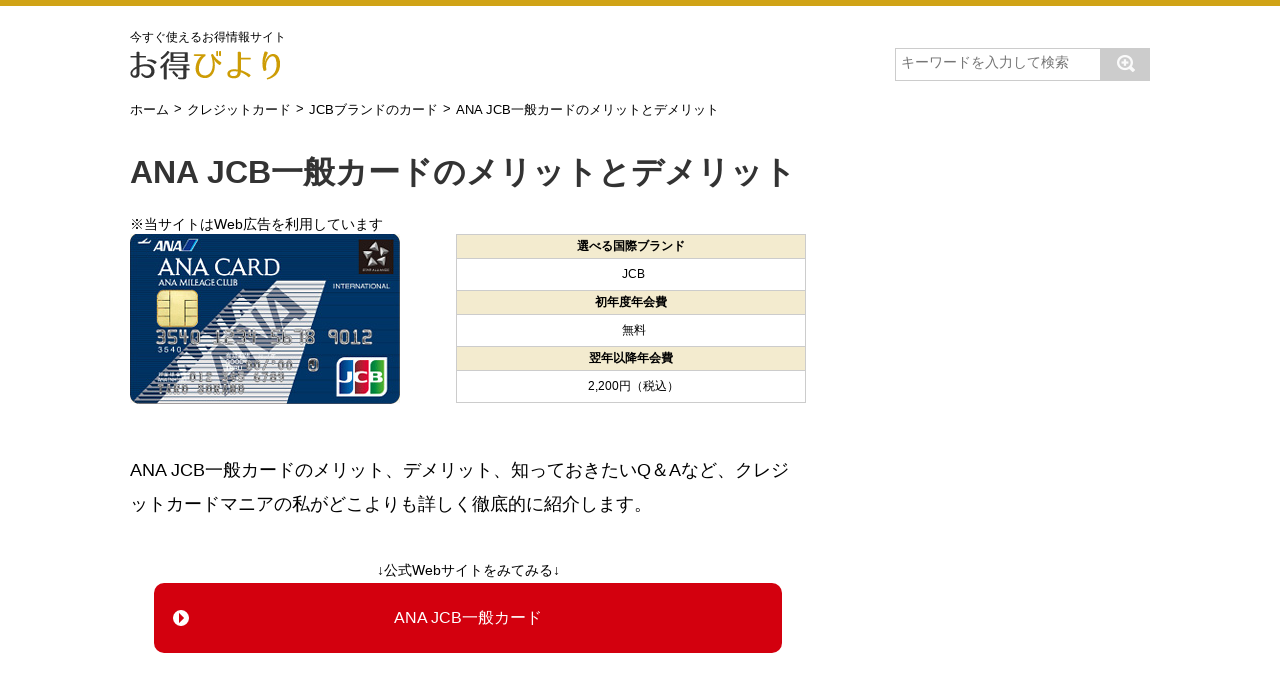

--- FILE ---
content_type: text/html; charset=UTF-8
request_url: https://card-day.com/j-ana-ip-card/
body_size: 28985
content:
<!DOCTYPE html>
<!--[if lt IE 7]>
<html class="ie6" dir="ltr" lang="ja" prefix="og: https://ogp.me/ns#"> <![endif]-->
<!--[if IE 7]>
<html class="i7" dir="ltr" lang="ja" prefix="og: https://ogp.me/ns#"> <![endif]-->
<!--[if IE 8]>
<html class="ie" dir="ltr" lang="ja" prefix="og: https://ogp.me/ns#"> <![endif]-->
<!--[if gt IE 8]><!-->
<html dir="ltr" lang="ja" prefix="og: https://ogp.me/ns#">
	<!--<![endif]-->
	<head>
		<meta charset="UTF-8" >
		<meta name="viewport" content="width=device-width,initial-scale=1.0,user-scalable=no">
		<meta name="format-detection" content="telephone=no" >
		
		<!-- すべてのページ -->
				<!-- すべてのページ -->



		




		
		<link rel="stylesheet" href="https://card-day.com/wp/wp-content/themes/original/style.css" type="text/css" media="screen" >
		<link rel="alternate" type="application/rss+xml" title="お得びより RSS Feed" href="https://card-day.com/feed/" />
		<link rel="pingback" href="https://card-day.com/wp/xmlrpc.php" >
		<link rel="icon" href="https://card-day.com/wp/wp-content/themes/original/images/fav.png">
		

<!-- LinkSwitch -->
<script type="text/javascript" language="javascript">
    var vc_pid = "885069074";
</script><script type="text/javascript" src="//aml.valuecommerce.com/vcdal.js" async></script>
<!-- LinkSwitch -->







		<!--[if lt IE 9]>
		<script src="http://css3-mediaqueries-js.googlecode.com/svn/trunk/css3-mediaqueries.js"></script>
		<script src="https://card-day.com/wp/wp-content/themes/original/js/html5shiv.js"></script>
		<![endif]-->
			<style>img:is([sizes="auto" i], [sizes^="auto," i]) { contain-intrinsic-size: 3000px 1500px }</style>
	
		<!-- All in One SEO 4.8.1.1 - aioseo.com -->
		<title>ANA JCB一般カードのメリットとデメリット | お得びより</title>
	<meta name="description" content="ANA JCB一般カードのメリット、デメリット、Q＆Aなど、クレジットカードマニアの私がどこよりも詳しく解説。ポイント、マイル、Apple Pay、旅行傷害保険、優待特典、補償、年会費、家族カード、ETCカード、審査についていなど。" />
	<meta name="robots" content="max-image-preview:large" />
	<meta name="author" content="mame999"/>
	<link rel="canonical" href="https://card-day.com/j-ana-ip-card/" />
	<meta name="generator" content="All in One SEO (AIOSEO) 4.8.1.1" />
		<meta property="og:locale" content="ja_JP" />
		<meta property="og:site_name" content="お得びより | 今すぐ使えるお得情報やキャッシュレス決済について紹介しているサイトです。" />
		<meta property="og:type" content="article" />
		<meta property="og:title" content="ANA JCB一般カードのメリットとデメリット | お得びより" />
		<meta property="og:description" content="ANA JCB一般カードのメリット、デメリット、Q＆Aなど、クレジットカードマニアの私がどこよりも詳しく解説。ポイント、マイル、Apple Pay、旅行傷害保険、優待特典、補償、年会費、家族カード、ETCカード、審査についていなど。" />
		<meta property="og:url" content="https://card-day.com/j-ana-ip-card/" />
		<meta property="article:published_time" content="2018-02-08T06:41:13+00:00" />
		<meta property="article:modified_time" content="2021-04-02T03:49:22+00:00" />
		<meta name="twitter:card" content="summary" />
		<meta name="twitter:title" content="ANA JCB一般カードのメリットとデメリット | お得びより" />
		<meta name="twitter:description" content="ANA JCB一般カードのメリット、デメリット、Q＆Aなど、クレジットカードマニアの私がどこよりも詳しく解説。ポイント、マイル、Apple Pay、旅行傷害保険、優待特典、補償、年会費、家族カード、ETCカード、審査についていなど。" />
		<script type="application/ld+json" class="aioseo-schema">
			{"@context":"https:\/\/schema.org","@graph":[{"@type":"Article","@id":"https:\/\/card-day.com\/j-ana-ip-card\/#article","name":"ANA JCB\u4e00\u822c\u30ab\u30fc\u30c9\u306e\u30e1\u30ea\u30c3\u30c8\u3068\u30c7\u30e1\u30ea\u30c3\u30c8 | \u304a\u5f97\u3073\u3088\u308a","headline":"ANA JCB\u4e00\u822c\u30ab\u30fc\u30c9\u306e\u30e1\u30ea\u30c3\u30c8\u3068\u30c7\u30e1\u30ea\u30c3\u30c8","author":{"@id":"https:\/\/card-day.com\/author\/mame999\/#author"},"publisher":{"@id":"https:\/\/card-day.com\/#organization"},"image":{"@type":"ImageObject","url":"https:\/\/card-day.com\/wp\/wp-content\/uploads\/2018\/02\/img_jcb_ana_ippan.jpg","width":270,"height":170},"datePublished":"2018-02-08T15:41:13+09:00","dateModified":"2021-04-02T12:49:22+09:00","inLanguage":"ja","mainEntityOfPage":{"@id":"https:\/\/card-day.com\/j-ana-ip-card\/#webpage"},"isPartOf":{"@id":"https:\/\/card-day.com\/j-ana-ip-card\/#webpage"},"articleSection":"JCB\u30d6\u30e9\u30f3\u30c9\u306e\u30ab\u30fc\u30c9, \u4e00\u822c\u30ab\u30fc\u30c9"},{"@type":"BreadcrumbList","@id":"https:\/\/card-day.com\/j-ana-ip-card\/#breadcrumblist","itemListElement":[{"@type":"ListItem","@id":"https:\/\/card-day.com\/#listItem","position":1,"name":"\u5bb6","item":"https:\/\/card-day.com\/","nextItem":{"@type":"ListItem","@id":"https:\/\/card-day.com\/j-ana-ip-card\/#listItem","name":"ANA JCB\u4e00\u822c\u30ab\u30fc\u30c9\u306e\u30e1\u30ea\u30c3\u30c8\u3068\u30c7\u30e1\u30ea\u30c3\u30c8"}},{"@type":"ListItem","@id":"https:\/\/card-day.com\/j-ana-ip-card\/#listItem","position":2,"name":"ANA JCB\u4e00\u822c\u30ab\u30fc\u30c9\u306e\u30e1\u30ea\u30c3\u30c8\u3068\u30c7\u30e1\u30ea\u30c3\u30c8","previousItem":{"@type":"ListItem","@id":"https:\/\/card-day.com\/#listItem","name":"\u5bb6"}}]},{"@type":"Organization","@id":"https:\/\/card-day.com\/#organization","name":"\u304a\u5f97\u3073\u3088\u308a","description":"\u4eca\u3059\u3050\u4f7f\u3048\u308b\u304a\u5f97\u60c5\u5831\u3084\u30ad\u30e3\u30c3\u30b7\u30e5\u30ec\u30b9\u6c7a\u6e08\u306b\u3064\u3044\u3066\u7d39\u4ecb\u3057\u3066\u3044\u308b\u30b5\u30a4\u30c8\u3067\u3059\u3002","url":"https:\/\/card-day.com\/"},{"@type":"Person","@id":"https:\/\/card-day.com\/author\/mame999\/#author","url":"https:\/\/card-day.com\/author\/mame999\/","name":"mame999","image":{"@type":"ImageObject","@id":"https:\/\/card-day.com\/j-ana-ip-card\/#authorImage","url":"https:\/\/secure.gravatar.com\/avatar\/ba19e7a7490fdb004f4b1f29b4faea6903d5dff1b2e085a11789e8c447bd13dc?s=96&d=mm&r=g","width":96,"height":96,"caption":"mame999"}},{"@type":"WebPage","@id":"https:\/\/card-day.com\/j-ana-ip-card\/#webpage","url":"https:\/\/card-day.com\/j-ana-ip-card\/","name":"ANA JCB\u4e00\u822c\u30ab\u30fc\u30c9\u306e\u30e1\u30ea\u30c3\u30c8\u3068\u30c7\u30e1\u30ea\u30c3\u30c8 | \u304a\u5f97\u3073\u3088\u308a","description":"ANA JCB\u4e00\u822c\u30ab\u30fc\u30c9\u306e\u30e1\u30ea\u30c3\u30c8\u3001\u30c7\u30e1\u30ea\u30c3\u30c8\u3001Q\uff06A\u306a\u3069\u3001\u30af\u30ec\u30b8\u30c3\u30c8\u30ab\u30fc\u30c9\u30de\u30cb\u30a2\u306e\u79c1\u304c\u3069\u3053\u3088\u308a\u3082\u8a73\u3057\u304f\u89e3\u8aac\u3002\u30dd\u30a4\u30f3\u30c8\u3001\u30de\u30a4\u30eb\u3001Apple Pay\u3001\u65c5\u884c\u50b7\u5bb3\u4fdd\u967a\u3001\u512a\u5f85\u7279\u5178\u3001\u88dc\u511f\u3001\u5e74\u4f1a\u8cbb\u3001\u5bb6\u65cf\u30ab\u30fc\u30c9\u3001ETC\u30ab\u30fc\u30c9\u3001\u5be9\u67fb\u306b\u3064\u3044\u3066\u3044\u306a\u3069\u3002","inLanguage":"ja","isPartOf":{"@id":"https:\/\/card-day.com\/#website"},"breadcrumb":{"@id":"https:\/\/card-day.com\/j-ana-ip-card\/#breadcrumblist"},"author":{"@id":"https:\/\/card-day.com\/author\/mame999\/#author"},"creator":{"@id":"https:\/\/card-day.com\/author\/mame999\/#author"},"image":{"@type":"ImageObject","url":"https:\/\/card-day.com\/wp\/wp-content\/uploads\/2018\/02\/img_jcb_ana_ippan.jpg","@id":"https:\/\/card-day.com\/j-ana-ip-card\/#mainImage","width":270,"height":170},"primaryImageOfPage":{"@id":"https:\/\/card-day.com\/j-ana-ip-card\/#mainImage"},"datePublished":"2018-02-08T15:41:13+09:00","dateModified":"2021-04-02T12:49:22+09:00"},{"@type":"WebSite","@id":"https:\/\/card-day.com\/#website","url":"https:\/\/card-day.com\/","name":"\u304a\u5f97\u3073\u3088\u308a","alternateName":"\u304a\u5f97\u3073\u3088\u308a","description":"\u4eca\u3059\u3050\u4f7f\u3048\u308b\u304a\u5f97\u60c5\u5831\u3084\u30ad\u30e3\u30c3\u30b7\u30e5\u30ec\u30b9\u6c7a\u6e08\u306b\u3064\u3044\u3066\u7d39\u4ecb\u3057\u3066\u3044\u308b\u30b5\u30a4\u30c8\u3067\u3059\u3002","inLanguage":"ja","publisher":{"@id":"https:\/\/card-day.com\/#organization"}}]}
		</script>
		<!-- All in One SEO -->

<link rel='dns-prefetch' href='//ajax.googleapis.com' />
<link rel="alternate" type="application/rss+xml" title="お得びより &raquo; フィード" href="https://card-day.com/feed/" />
<link rel="alternate" type="application/rss+xml" title="お得びより &raquo; コメントフィード" href="https://card-day.com/comments/feed/" />
<link rel="alternate" type="application/rss+xml" title="お得びより &raquo; ANA JCB一般カードのメリットとデメリット のコメントのフィード" href="https://card-day.com/j-ana-ip-card/feed/" />
<script type="text/javascript">
/* <![CDATA[ */
window._wpemojiSettings = {"baseUrl":"https:\/\/s.w.org\/images\/core\/emoji\/16.0.1\/72x72\/","ext":".png","svgUrl":"https:\/\/s.w.org\/images\/core\/emoji\/16.0.1\/svg\/","svgExt":".svg","source":{"concatemoji":"https:\/\/card-day.com\/wp\/wp-includes\/js\/wp-emoji-release.min.js?ver=6.8.3"}};
/*! This file is auto-generated */
!function(s,n){var o,i,e;function c(e){try{var t={supportTests:e,timestamp:(new Date).valueOf()};sessionStorage.setItem(o,JSON.stringify(t))}catch(e){}}function p(e,t,n){e.clearRect(0,0,e.canvas.width,e.canvas.height),e.fillText(t,0,0);var t=new Uint32Array(e.getImageData(0,0,e.canvas.width,e.canvas.height).data),a=(e.clearRect(0,0,e.canvas.width,e.canvas.height),e.fillText(n,0,0),new Uint32Array(e.getImageData(0,0,e.canvas.width,e.canvas.height).data));return t.every(function(e,t){return e===a[t]})}function u(e,t){e.clearRect(0,0,e.canvas.width,e.canvas.height),e.fillText(t,0,0);for(var n=e.getImageData(16,16,1,1),a=0;a<n.data.length;a++)if(0!==n.data[a])return!1;return!0}function f(e,t,n,a){switch(t){case"flag":return n(e,"\ud83c\udff3\ufe0f\u200d\u26a7\ufe0f","\ud83c\udff3\ufe0f\u200b\u26a7\ufe0f")?!1:!n(e,"\ud83c\udde8\ud83c\uddf6","\ud83c\udde8\u200b\ud83c\uddf6")&&!n(e,"\ud83c\udff4\udb40\udc67\udb40\udc62\udb40\udc65\udb40\udc6e\udb40\udc67\udb40\udc7f","\ud83c\udff4\u200b\udb40\udc67\u200b\udb40\udc62\u200b\udb40\udc65\u200b\udb40\udc6e\u200b\udb40\udc67\u200b\udb40\udc7f");case"emoji":return!a(e,"\ud83e\udedf")}return!1}function g(e,t,n,a){var r="undefined"!=typeof WorkerGlobalScope&&self instanceof WorkerGlobalScope?new OffscreenCanvas(300,150):s.createElement("canvas"),o=r.getContext("2d",{willReadFrequently:!0}),i=(o.textBaseline="top",o.font="600 32px Arial",{});return e.forEach(function(e){i[e]=t(o,e,n,a)}),i}function t(e){var t=s.createElement("script");t.src=e,t.defer=!0,s.head.appendChild(t)}"undefined"!=typeof Promise&&(o="wpEmojiSettingsSupports",i=["flag","emoji"],n.supports={everything:!0,everythingExceptFlag:!0},e=new Promise(function(e){s.addEventListener("DOMContentLoaded",e,{once:!0})}),new Promise(function(t){var n=function(){try{var e=JSON.parse(sessionStorage.getItem(o));if("object"==typeof e&&"number"==typeof e.timestamp&&(new Date).valueOf()<e.timestamp+604800&&"object"==typeof e.supportTests)return e.supportTests}catch(e){}return null}();if(!n){if("undefined"!=typeof Worker&&"undefined"!=typeof OffscreenCanvas&&"undefined"!=typeof URL&&URL.createObjectURL&&"undefined"!=typeof Blob)try{var e="postMessage("+g.toString()+"("+[JSON.stringify(i),f.toString(),p.toString(),u.toString()].join(",")+"));",a=new Blob([e],{type:"text/javascript"}),r=new Worker(URL.createObjectURL(a),{name:"wpTestEmojiSupports"});return void(r.onmessage=function(e){c(n=e.data),r.terminate(),t(n)})}catch(e){}c(n=g(i,f,p,u))}t(n)}).then(function(e){for(var t in e)n.supports[t]=e[t],n.supports.everything=n.supports.everything&&n.supports[t],"flag"!==t&&(n.supports.everythingExceptFlag=n.supports.everythingExceptFlag&&n.supports[t]);n.supports.everythingExceptFlag=n.supports.everythingExceptFlag&&!n.supports.flag,n.DOMReady=!1,n.readyCallback=function(){n.DOMReady=!0}}).then(function(){return e}).then(function(){var e;n.supports.everything||(n.readyCallback(),(e=n.source||{}).concatemoji?t(e.concatemoji):e.wpemoji&&e.twemoji&&(t(e.twemoji),t(e.wpemoji)))}))}((window,document),window._wpemojiSettings);
/* ]]> */
</script>
<style id='wp-emoji-styles-inline-css' type='text/css'>

	img.wp-smiley, img.emoji {
		display: inline !important;
		border: none !important;
		box-shadow: none !important;
		height: 1em !important;
		width: 1em !important;
		margin: 0 0.07em !important;
		vertical-align: -0.1em !important;
		background: none !important;
		padding: 0 !important;
	}
</style>
<link rel='stylesheet' id='wp-block-library-css' href='https://card-day.com/wp/wp-includes/css/dist/block-library/style.min.css?ver=6.8.3' type='text/css' media='all' />
<style id='classic-theme-styles-inline-css' type='text/css'>
/*! This file is auto-generated */
.wp-block-button__link{color:#fff;background-color:#32373c;border-radius:9999px;box-shadow:none;text-decoration:none;padding:calc(.667em + 2px) calc(1.333em + 2px);font-size:1.125em}.wp-block-file__button{background:#32373c;color:#fff;text-decoration:none}
</style>
<style id='global-styles-inline-css' type='text/css'>
:root{--wp--preset--aspect-ratio--square: 1;--wp--preset--aspect-ratio--4-3: 4/3;--wp--preset--aspect-ratio--3-4: 3/4;--wp--preset--aspect-ratio--3-2: 3/2;--wp--preset--aspect-ratio--2-3: 2/3;--wp--preset--aspect-ratio--16-9: 16/9;--wp--preset--aspect-ratio--9-16: 9/16;--wp--preset--color--black: #000000;--wp--preset--color--cyan-bluish-gray: #abb8c3;--wp--preset--color--white: #ffffff;--wp--preset--color--pale-pink: #f78da7;--wp--preset--color--vivid-red: #cf2e2e;--wp--preset--color--luminous-vivid-orange: #ff6900;--wp--preset--color--luminous-vivid-amber: #fcb900;--wp--preset--color--light-green-cyan: #7bdcb5;--wp--preset--color--vivid-green-cyan: #00d084;--wp--preset--color--pale-cyan-blue: #8ed1fc;--wp--preset--color--vivid-cyan-blue: #0693e3;--wp--preset--color--vivid-purple: #9b51e0;--wp--preset--gradient--vivid-cyan-blue-to-vivid-purple: linear-gradient(135deg,rgba(6,147,227,1) 0%,rgb(155,81,224) 100%);--wp--preset--gradient--light-green-cyan-to-vivid-green-cyan: linear-gradient(135deg,rgb(122,220,180) 0%,rgb(0,208,130) 100%);--wp--preset--gradient--luminous-vivid-amber-to-luminous-vivid-orange: linear-gradient(135deg,rgba(252,185,0,1) 0%,rgba(255,105,0,1) 100%);--wp--preset--gradient--luminous-vivid-orange-to-vivid-red: linear-gradient(135deg,rgba(255,105,0,1) 0%,rgb(207,46,46) 100%);--wp--preset--gradient--very-light-gray-to-cyan-bluish-gray: linear-gradient(135deg,rgb(238,238,238) 0%,rgb(169,184,195) 100%);--wp--preset--gradient--cool-to-warm-spectrum: linear-gradient(135deg,rgb(74,234,220) 0%,rgb(151,120,209) 20%,rgb(207,42,186) 40%,rgb(238,44,130) 60%,rgb(251,105,98) 80%,rgb(254,248,76) 100%);--wp--preset--gradient--blush-light-purple: linear-gradient(135deg,rgb(255,206,236) 0%,rgb(152,150,240) 100%);--wp--preset--gradient--blush-bordeaux: linear-gradient(135deg,rgb(254,205,165) 0%,rgb(254,45,45) 50%,rgb(107,0,62) 100%);--wp--preset--gradient--luminous-dusk: linear-gradient(135deg,rgb(255,203,112) 0%,rgb(199,81,192) 50%,rgb(65,88,208) 100%);--wp--preset--gradient--pale-ocean: linear-gradient(135deg,rgb(255,245,203) 0%,rgb(182,227,212) 50%,rgb(51,167,181) 100%);--wp--preset--gradient--electric-grass: linear-gradient(135deg,rgb(202,248,128) 0%,rgb(113,206,126) 100%);--wp--preset--gradient--midnight: linear-gradient(135deg,rgb(2,3,129) 0%,rgb(40,116,252) 100%);--wp--preset--font-size--small: 13px;--wp--preset--font-size--medium: 20px;--wp--preset--font-size--large: 36px;--wp--preset--font-size--x-large: 42px;--wp--preset--spacing--20: 0.44rem;--wp--preset--spacing--30: 0.67rem;--wp--preset--spacing--40: 1rem;--wp--preset--spacing--50: 1.5rem;--wp--preset--spacing--60: 2.25rem;--wp--preset--spacing--70: 3.38rem;--wp--preset--spacing--80: 5.06rem;--wp--preset--shadow--natural: 6px 6px 9px rgba(0, 0, 0, 0.2);--wp--preset--shadow--deep: 12px 12px 50px rgba(0, 0, 0, 0.4);--wp--preset--shadow--sharp: 6px 6px 0px rgba(0, 0, 0, 0.2);--wp--preset--shadow--outlined: 6px 6px 0px -3px rgba(255, 255, 255, 1), 6px 6px rgba(0, 0, 0, 1);--wp--preset--shadow--crisp: 6px 6px 0px rgba(0, 0, 0, 1);}:where(.is-layout-flex){gap: 0.5em;}:where(.is-layout-grid){gap: 0.5em;}body .is-layout-flex{display: flex;}.is-layout-flex{flex-wrap: wrap;align-items: center;}.is-layout-flex > :is(*, div){margin: 0;}body .is-layout-grid{display: grid;}.is-layout-grid > :is(*, div){margin: 0;}:where(.wp-block-columns.is-layout-flex){gap: 2em;}:where(.wp-block-columns.is-layout-grid){gap: 2em;}:where(.wp-block-post-template.is-layout-flex){gap: 1.25em;}:where(.wp-block-post-template.is-layout-grid){gap: 1.25em;}.has-black-color{color: var(--wp--preset--color--black) !important;}.has-cyan-bluish-gray-color{color: var(--wp--preset--color--cyan-bluish-gray) !important;}.has-white-color{color: var(--wp--preset--color--white) !important;}.has-pale-pink-color{color: var(--wp--preset--color--pale-pink) !important;}.has-vivid-red-color{color: var(--wp--preset--color--vivid-red) !important;}.has-luminous-vivid-orange-color{color: var(--wp--preset--color--luminous-vivid-orange) !important;}.has-luminous-vivid-amber-color{color: var(--wp--preset--color--luminous-vivid-amber) !important;}.has-light-green-cyan-color{color: var(--wp--preset--color--light-green-cyan) !important;}.has-vivid-green-cyan-color{color: var(--wp--preset--color--vivid-green-cyan) !important;}.has-pale-cyan-blue-color{color: var(--wp--preset--color--pale-cyan-blue) !important;}.has-vivid-cyan-blue-color{color: var(--wp--preset--color--vivid-cyan-blue) !important;}.has-vivid-purple-color{color: var(--wp--preset--color--vivid-purple) !important;}.has-black-background-color{background-color: var(--wp--preset--color--black) !important;}.has-cyan-bluish-gray-background-color{background-color: var(--wp--preset--color--cyan-bluish-gray) !important;}.has-white-background-color{background-color: var(--wp--preset--color--white) !important;}.has-pale-pink-background-color{background-color: var(--wp--preset--color--pale-pink) !important;}.has-vivid-red-background-color{background-color: var(--wp--preset--color--vivid-red) !important;}.has-luminous-vivid-orange-background-color{background-color: var(--wp--preset--color--luminous-vivid-orange) !important;}.has-luminous-vivid-amber-background-color{background-color: var(--wp--preset--color--luminous-vivid-amber) !important;}.has-light-green-cyan-background-color{background-color: var(--wp--preset--color--light-green-cyan) !important;}.has-vivid-green-cyan-background-color{background-color: var(--wp--preset--color--vivid-green-cyan) !important;}.has-pale-cyan-blue-background-color{background-color: var(--wp--preset--color--pale-cyan-blue) !important;}.has-vivid-cyan-blue-background-color{background-color: var(--wp--preset--color--vivid-cyan-blue) !important;}.has-vivid-purple-background-color{background-color: var(--wp--preset--color--vivid-purple) !important;}.has-black-border-color{border-color: var(--wp--preset--color--black) !important;}.has-cyan-bluish-gray-border-color{border-color: var(--wp--preset--color--cyan-bluish-gray) !important;}.has-white-border-color{border-color: var(--wp--preset--color--white) !important;}.has-pale-pink-border-color{border-color: var(--wp--preset--color--pale-pink) !important;}.has-vivid-red-border-color{border-color: var(--wp--preset--color--vivid-red) !important;}.has-luminous-vivid-orange-border-color{border-color: var(--wp--preset--color--luminous-vivid-orange) !important;}.has-luminous-vivid-amber-border-color{border-color: var(--wp--preset--color--luminous-vivid-amber) !important;}.has-light-green-cyan-border-color{border-color: var(--wp--preset--color--light-green-cyan) !important;}.has-vivid-green-cyan-border-color{border-color: var(--wp--preset--color--vivid-green-cyan) !important;}.has-pale-cyan-blue-border-color{border-color: var(--wp--preset--color--pale-cyan-blue) !important;}.has-vivid-cyan-blue-border-color{border-color: var(--wp--preset--color--vivid-cyan-blue) !important;}.has-vivid-purple-border-color{border-color: var(--wp--preset--color--vivid-purple) !important;}.has-vivid-cyan-blue-to-vivid-purple-gradient-background{background: var(--wp--preset--gradient--vivid-cyan-blue-to-vivid-purple) !important;}.has-light-green-cyan-to-vivid-green-cyan-gradient-background{background: var(--wp--preset--gradient--light-green-cyan-to-vivid-green-cyan) !important;}.has-luminous-vivid-amber-to-luminous-vivid-orange-gradient-background{background: var(--wp--preset--gradient--luminous-vivid-amber-to-luminous-vivid-orange) !important;}.has-luminous-vivid-orange-to-vivid-red-gradient-background{background: var(--wp--preset--gradient--luminous-vivid-orange-to-vivid-red) !important;}.has-very-light-gray-to-cyan-bluish-gray-gradient-background{background: var(--wp--preset--gradient--very-light-gray-to-cyan-bluish-gray) !important;}.has-cool-to-warm-spectrum-gradient-background{background: var(--wp--preset--gradient--cool-to-warm-spectrum) !important;}.has-blush-light-purple-gradient-background{background: var(--wp--preset--gradient--blush-light-purple) !important;}.has-blush-bordeaux-gradient-background{background: var(--wp--preset--gradient--blush-bordeaux) !important;}.has-luminous-dusk-gradient-background{background: var(--wp--preset--gradient--luminous-dusk) !important;}.has-pale-ocean-gradient-background{background: var(--wp--preset--gradient--pale-ocean) !important;}.has-electric-grass-gradient-background{background: var(--wp--preset--gradient--electric-grass) !important;}.has-midnight-gradient-background{background: var(--wp--preset--gradient--midnight) !important;}.has-small-font-size{font-size: var(--wp--preset--font-size--small) !important;}.has-medium-font-size{font-size: var(--wp--preset--font-size--medium) !important;}.has-large-font-size{font-size: var(--wp--preset--font-size--large) !important;}.has-x-large-font-size{font-size: var(--wp--preset--font-size--x-large) !important;}
:where(.wp-block-post-template.is-layout-flex){gap: 1.25em;}:where(.wp-block-post-template.is-layout-grid){gap: 1.25em;}
:where(.wp-block-columns.is-layout-flex){gap: 2em;}:where(.wp-block-columns.is-layout-grid){gap: 2em;}
:root :where(.wp-block-pullquote){font-size: 1.5em;line-height: 1.6;}
</style>
<link rel='stylesheet' id='contact-form-7-css' href='https://card-day.com/wp/wp-content/plugins/contact-form-7/includes/css/styles.css?ver=6.0.6' type='text/css' media='all' />
<link rel='stylesheet' id='toc-screen-css' href='https://card-day.com/wp/wp-content/plugins/table-of-contents-plus/screen.min.css?ver=2411.1' type='text/css' media='all' />
<style id='toc-screen-inline-css' type='text/css'>
div#toc_container {background: #fefdef;border: 1px solid #ffffff;width: 100%;}div#toc_container ul li {font-size: 100%;}div#toc_container p.toc_title {color: #000;}div#toc_container p.toc_title a,div#toc_container ul.toc_list a {color: #333;}div#toc_container p.toc_title a:hover,div#toc_container ul.toc_list a:hover {color: #666;}div#toc_container p.toc_title a:hover,div#toc_container ul.toc_list a:hover {color: #666;}
</style>
<style id='akismet-widget-style-inline-css' type='text/css'>

			.a-stats {
				--akismet-color-mid-green: #357b49;
				--akismet-color-white: #fff;
				--akismet-color-light-grey: #f6f7f7;

				max-width: 350px;
				width: auto;
			}

			.a-stats * {
				all: unset;
				box-sizing: border-box;
			}

			.a-stats strong {
				font-weight: 600;
			}

			.a-stats a.a-stats__link,
			.a-stats a.a-stats__link:visited,
			.a-stats a.a-stats__link:active {
				background: var(--akismet-color-mid-green);
				border: none;
				box-shadow: none;
				border-radius: 8px;
				color: var(--akismet-color-white);
				cursor: pointer;
				display: block;
				font-family: -apple-system, BlinkMacSystemFont, 'Segoe UI', 'Roboto', 'Oxygen-Sans', 'Ubuntu', 'Cantarell', 'Helvetica Neue', sans-serif;
				font-weight: 500;
				padding: 12px;
				text-align: center;
				text-decoration: none;
				transition: all 0.2s ease;
			}

			/* Extra specificity to deal with TwentyTwentyOne focus style */
			.widget .a-stats a.a-stats__link:focus {
				background: var(--akismet-color-mid-green);
				color: var(--akismet-color-white);
				text-decoration: none;
			}

			.a-stats a.a-stats__link:hover {
				filter: brightness(110%);
				box-shadow: 0 4px 12px rgba(0, 0, 0, 0.06), 0 0 2px rgba(0, 0, 0, 0.16);
			}

			.a-stats .count {
				color: var(--akismet-color-white);
				display: block;
				font-size: 1.5em;
				line-height: 1.4;
				padding: 0 13px;
				white-space: nowrap;
			}
		
</style>
<link rel='stylesheet' id='aurora-heatmap-css' href='https://card-day.com/wp/wp-content/plugins/aurora-heatmap/style.css?ver=1.7.1' type='text/css' media='all' />
<script type="text/javascript" src="//ajax.googleapis.com/ajax/libs/jquery/1.11.3/jquery.min.js?ver=1.11.3" id="jquery-js"></script>
<script type="text/javascript" id="aurora-heatmap-js-extra">
/* <![CDATA[ */
var aurora_heatmap = {"_mode":"reporter","ajax_url":"https:\/\/card-day.com\/wp\/wp-admin\/admin-ajax.php","action":"aurora_heatmap","reports":"click_pc,click_mobile","debug":"0","ajax_delay_time":"3000","ajax_interval":"10","ajax_bulk":null};
/* ]]> */
</script>
<script type="text/javascript" src="https://card-day.com/wp/wp-content/plugins/aurora-heatmap/js/aurora-heatmap.min.js?ver=1.7.1" id="aurora-heatmap-js"></script>
<link rel="https://api.w.org/" href="https://card-day.com/wp-json/" /><link rel="alternate" title="JSON" type="application/json" href="https://card-day.com/wp-json/wp/v2/posts/1434" /><link rel="EditURI" type="application/rsd+xml" title="RSD" href="https://card-day.com/wp/xmlrpc.php?rsd" />
<meta name="generator" content="WordPress 6.8.3" />
<link rel='shortlink' href='https://card-day.com/?p=1434' />
<link rel="alternate" title="oEmbed (JSON)" type="application/json+oembed" href="https://card-day.com/wp-json/oembed/1.0/embed?url=https%3A%2F%2Fcard-day.com%2Fj-ana-ip-card%2F" />
<link rel="alternate" title="oEmbed (XML)" type="text/xml+oembed" href="https://card-day.com/wp-json/oembed/1.0/embed?url=https%3A%2F%2Fcard-day.com%2Fj-ana-ip-card%2F&#038;format=xml" />
<meta name="robots" content="index, follow" />
<meta property="og:title" content="ANA JCB一般カードのメリットとデメリット" />
<meta property="og:description" content="選べる国際ブランド JCB 初年度年会費 無料 翌年以降年会費 2,200円（税 ... " />
<meta property="og:type" content="article" />
<meta property="og:url" content="https://card-day.com/j-ana-ip-card/" />
<meta property="og:image" content="https://card-day.com/wp/wp-content/uploads/2018/02/img_jcb_ana_ippan.jpg" />
<meta property="og:site_name" content="お得びより" />
<meta name="twitter:card" content="summary_large_image" />
<meta name="twitter:site" content="" />
<meta property="og:locale" content="ja_JP" />
    <script type="application/ld+json">
    {
        "@context": "http://schema.org",
        "@type": "WebSite",
        "name": "お得びより",
        "url": "https://card-day.com/"
    }
    </script>
    <style type="text/css">.broken_link, a.broken_link {
	text-decoration: line-through;
}</style>				


<script>
  (function(i,s,o,g,r,a,m){i['GoogleAnalyticsObject']=r;i[r]=i[r]||function(){
  (i[r].q=i[r].q||[]).push(arguments)},i[r].l=1*new Date();a=s.createElement(o),
  m=s.getElementsByTagName(o)[0];a.async=1;a.src=g;m.parentNode.insertBefore(a,m)
  })(window,document,'script','https://www.google-analytics.com/analytics.js','ga');

  ga('create', 'UA-111902926-1', 'auto');
  ga('require', 'GTM-KZGD92X');
  ga('send', 'pageview');

</script>	

<!-- GA4 -->
<!-- Google tag (gtag.js) -->
<script async src="https://www.googletagmanager.com/gtag/js?id=G-C6JVPK4ST1"></script>
<script>
  window.dataLayer = window.dataLayer || [];
  function gtag(){dataLayer.push(arguments);}
  gtag('js', new Date());

  gtag('config', 'G-C6JVPK4ST1');
</script>
<!-- GA4 -->	
	</head>
	<body class="wp-singular post-template-default single single-post postid-1434 single-format-standard wp-theme-original">


<div class="">
		

			<header>
              <div id="header-in">
            <p class="header-copy">今すぐ使えるお得情報サイト</p>
                <!-- ロゴ又はブログ名 -->
                                  <p class="sitename"><a href="https://card-day.com/">
                  <img src="https://card-day.com/wp/wp-content/themes/original/img/header/logo_new.png" alt="お得びより"  />
                  </a></p>
                  
                   <!-- ハンバーガーメニュー -->
               <!-- ハンバーガーメニュー -->

   <div class="header_right">
   	<!-- サイト内検索 -->
<div id="search">
<form id="searchform" action="https://card-day.com/" method="get">
<label class="hidden" for="s"> </label>
<input id="s" type="text" name="s" value="" placeholder="キーワードを入力して検索">
<input id="searchsubmit" type="image" value="Search" alt="検索" src="[data-uri]">
</form>
</div>
<!-- サイト内検索 -->
   </div>
             
             

				
              </div>

              


                  
            </header>

            <!-- スマホ用ナビ -->
  <div id="sm-navi">
<div id="sm-navi-in">
<ul>
<li class="left"><a href="https://card-day.com/" onclick="ga('send', 'event', 'bnr', 'click', 'smnavi-btm-index');"><img src="https://card-day.com/wp/wp-content/themes/original/img/header/logo_new.png" alt="お得びより"  /></a></li>
	
<li class="right"><a href="https://card-day.com/category/credit-card/jcb-brand/" onclick="ga('send', 'event', 'bnr', 'click', 'smnavi-btm-cattop');">JCBブランドのカードカテゴリTOPへ</a></li>
</ul>
</div>
</div>

<!-- スマホ用ナビ　終わり -->


	<!--ぱんくず -->
<div id="breadcrumb" class="clearfix"><ul itemscope itemtype="https://schema.org/BreadcrumbList"><li itemprop="itemListElement" itemscope itemtype="https://schema.org/ListItem"><a itemprop="item" href="https://card-day.com/"><span itemprop="name">ホーム</span></a></li><li>&gt;</li><li itemprop="itemListElement" itemscope itemtype="https://schema.org/ListItem"><a itemprop="item" href="https://card-day.com/category/credit-card/"><span itemprop="name">クレジットカード</span></a></li><li>&gt;</li><li itemprop="itemListElement" itemscope itemtype="https://schema.org/ListItem"><a itemprop="item" href="https://card-day.com/category/credit-card/jcb-brand/"><span itemprop="name">JCBブランドのカード</span></a></li><li>&gt;</li><li itemprop="itemListElement" itemscope itemtype="https://schema.org/ListItem"><span itemprop="name">ANA JCB一般カードのメリットとデメリット</span></li></ul></div><!--/ ぱんくず -->



		<div id="wrapper">
			
	
<div id="content" class="clearfix">
	
	<div id="contentInner">
		<main>
			<article>
				<div class="post">

				<div class="snstop">

</div>
				

					<!--ループ開始 -->
										<h1 class="entry-title">
						ANA JCB一般カードのメリットとデメリット					</h1>
<span class="pr_text">※当サイトはWeb広告を利用しています</span>




<div class="ad_top">
					
</div>
				

					<div class="rankst-box">
<div class="rankst-l"><img decoding="async" class="alignnone size-full wp-image-1435" src="https://card-day.com/wp/wp-content/uploads/2018/02/img_jcb_ana_ippan.jpg" alt="" width="270" height="170" /></div>
<div class="rankst-r">
<table>
<tbody>
<tr>
<th style="width: 30%;">選べる国際ブランド</th>
</tr>
<tr>
<td>JCB</td>
</tr>
<tr>
<th>初年度年会費</th>
</tr>
<tr>
<td>無料</td>
</tr>
<tr>
<th>翌年以降年会費</th>
</tr>
<tr>
<td>2,200円（税込）</td>
</tr>
</tbody>
</table>
</div>
</div>
<p>ANA JCB一般カードのメリット、デメリット、知っておきたいQ＆Aなど、クレジットカードマニアの私がどこよりも詳しく徹底的に紹介します。</p>
<p class="site-link">↓公式Webサイトをみてみる↓</p>
<p class="btn-a-link"><a href="https://www.jcb.co.jp/promotion/jcb_anacard/cp1.html" rel="nofollow noopener noreferrer" target="_blank">ANA JCB一般カード</a></p>

<script async src="//pagead2.googlesyndication.com/pagead/js/adsbygoogle.js"></script>
<!-- cardday_kiji_in -->
<ins class="adsbygoogle"
     style="display:block"
     data-ad-client="ca-pub-5861075008217648"
     data-ad-slot="7770859521"
     data-ad-format="auto"
     data-full-width-responsive="true"></ins>
<script>
(adsbygoogle = window.adsbygoogle || []).push({});
</script>
<div style="margin:10px 0 10px 0; padding:0 0 0 0; font-size:12px;">スポンサードリンク</div><div id="toc_container" class="no_bullets"><p class="toc_title">目次</p><ul class="toc_list"><li><a href="#ANA_JCB7"><span class="toc_number toc_depth_1">1</span> 完全解説：ANA JCB一般カードが優れている7つのメリット</a><ul><li><a href="#1ANA"><span class="toc_number toc_depth_2">1.1</span> 特典1：毎年もらえるボーナスマイル！ANAマイルが貯まりやすい！</a></li><li><a href="#220"><span class="toc_number toc_depth_2">1.2</span> 特典2：最大20倍！ポイントがどんどん貯まる</a></li><li><a href="#3ANA"><span class="toc_number toc_depth_2">1.3</span> 特典3：ANAマイルやギフト券の交換も可能！ポイントの使い道が多彩</a></li><li><a href="#4ANA"><span class="toc_number toc_depth_2">1.4</span> 特典4：ANAカードならではの充実した付帯サービス</a></li><li><a href="#5JCB"><span class="toc_number toc_depth_2">1.5</span> 特典5：JCBカードならではの充実した付帯サービス</a></li><li><a href="#6"><span class="toc_number toc_depth_2">1.6</span> 特典6：海外旅行保険付き</a></li><li><a href="#7"><span class="toc_number toc_depth_2">1.7</span> 特典7：補償が充実！高セキュリティ！不正利用や盗難でもあんしん</a></li></ul></li><li><a href="#ANA_JCB"><span class="toc_number toc_depth_1">2</span> ANA JCB一般カードのデメリット</a><ul><li><a href="#ANA"><span class="toc_number toc_depth_2">2.1</span> ANAマイルを貯めないならメリットが少ない</a></li></ul></li><li><a href="#ANA_JCBQA"><span class="toc_number toc_depth_1">3</span> ANA JCB一般カードの知っておきたいQ＆A</a><ul><li><a href="#i"><span class="toc_number toc_depth_2">3.1</span> 家族カードはあるの？年会費は？</a></li><li><a href="#ETC"><span class="toc_number toc_depth_2">3.2</span> ETCカードは発行できる？年会費は？</a></li><li><a href="#Apple_Pay"><span class="toc_number toc_depth_2">3.3</span> Apple Payは利用できるの？</a></li><li><a href="#QUICPay"><span class="toc_number toc_depth_2">3.4</span> QUICPayは利用できるの？</a></li><li><a href="#Edy"><span class="toc_number toc_depth_2">3.5</span> 楽天Edyは利用できるの？</a></li><li><a href="#PiTaPa"><span class="toc_number toc_depth_2">3.6</span> PiTaPaは利用できるの？</a></li><li><a href="#ANA_QUICPay_nanaco"><span class="toc_number toc_depth_2">3.7</span> ANA QUICPay + nanacoって何？</a></li><li><a href="#i-2"><span class="toc_number toc_depth_2">3.8</span> 国際ブランドは何を選べばいいの？</a></li><li><a href="#i-3"><span class="toc_number toc_depth_2">3.9</span> 審査や年齢制限は？誰でも発行できるの？</a></li></ul></li><li><a href="#ANA_JCB-2"><span class="toc_number toc_depth_1">4</span> ANA JCB一般カードはこんな人におすすめ</a></li></ul></div>
<h2><span id="ANA_JCB7">完全解説：ANA JCB一般カードが優れている7つのメリット</span></h2>
<h3><span id="1ANA">特典1：毎年もらえるボーナスマイル！ANAマイルが貯まりやすい！</span></h3>
<p><img fetchpriority="high" decoding="async" class="alignnone size-full wp-image-2729" src="https://card-day.com/wp/wp-content/uploads/2018/04/img_079.jpg" alt="ANA" width="800" height="533" srcset="https://card-day.com/wp/wp-content/uploads/2018/04/img_079.jpg 800w, https://card-day.com/wp/wp-content/uploads/2018/04/img_079-300x200.jpg 300w, https://card-day.com/wp/wp-content/uploads/2018/04/img_079-768x512.jpg 768w, https://card-day.com/wp/wp-content/uploads/2018/04/img_079-150x100.jpg 150w" sizes="(max-width: 800px) 100vw, 800px" /><br />
ANA JCB一般カードは、ANAカードとJCBカードの特典が一体化したクレジットカードです。</p>
<p><span class="b color001">両方の特典を兼ね備えているので、ANAをよく利用する方、ANAマイルを貯めたい方、クレジットカードとしてポイントを貯めたい方にすべてにメリットがあります。</span></p>
<h4>毎年もらえるボーナスマイル</h4>
<p>ANA JCB一般カードを発行すると<span class="b color001">「通常入会ボーナス」として1,000マイル</span>がもらえます。</p>
<p>また、翌年度以降ANA JCB一般カードを継続すると<span class="b color001">「継続ボーナスマイル」として毎年1,000マイル</span>もらえます。</p>
<p>年会費は2,200円（税込）（初年度は無料）かかりますが、マイルをもらえることで、実質年会費無料（1マイル2円換算）でカードを持てます。</p>
<h4>ANAのフライトでマイル10%アップ</h4>
<p><img decoding="async" class="alignnone size-full wp-image-2731" src="https://card-day.com/wp/wp-content/uploads/2018/04/img_080.jpg" alt="ANAマイル" width="800" height="533" srcset="https://card-day.com/wp/wp-content/uploads/2018/04/img_080.jpg 800w, https://card-day.com/wp/wp-content/uploads/2018/04/img_080-300x200.jpg 300w, https://card-day.com/wp/wp-content/uploads/2018/04/img_080-768x512.jpg 768w, https://card-day.com/wp/wp-content/uploads/2018/04/img_080-150x100.jpg 150w" sizes="(max-width: 800px) 100vw, 800px" /><br />
通常のフライトマイルに加えて、<span class="b color001">ANA便搭乗ごとに「区間基本マイレージ × クラス・運賃倍率 × 10%」のマイルが加算</span>されます。</p>
<p>出張や旅行でANA便を利用する方は、マイルを貯めやすいカードといえます。</p>
<p>なお、ANAグループ便にマイル積算条件運賃で搭乗した場合、またはIBEXエアラインズが運航する日本国内のコードシェア便をANA便名にてご予約・ご搭乗した場合が対象となります。航空券の便名がANA便名でも、国際線の他社運航によるコードシェア便は対象になりません。</p>
<p>上記を守れば、ANAが加盟しているスターアライアンス加盟航空会社でも、マイルを貯められます。</p>
<div class="bg_point"><span class="b">▽スター アライアンス加盟</span><br />
・アドリア航空<br />
・エーゲ航空<br />
・エア・カナダ<br />
・中国国際航空<br />
・エア インディア<br />
・ニュージーランド航空<br />
・アシアナ航空<br />
・オーストリア航空<br />
・アビアンカ航空<br />
・アビアンカ・ブラジル航空<br />
・ブリュッセル航空<br />
・コパ航空<br />
・クロアチア航空<br />
・エジプト航空<br />
・エチオピア航空<br />
・エバー航空<br />
・LOTポーランド航空<br />
・ルフトハンザ ドイツ航空<br />
・スカンジナビア航空<br />
・シンセン航空<br />
・シンガポール航空<br />
・南アフリカ航空<br />
・スイス インターナショナル エアラインズ<br />
・TAPポルトガル航空<br />
・タイ国際航空<br />
・ターキッシュエアラインズ<br />
・ユナイテッド航空</div>
<div class="bg_point"><span class="b">▽マイレージ提携</span><br />
・エア ドロミティ<br />
・マカオ航空<br />
・エティハド航空<br />
・ユーロウィングス<br />
・ガルーダ・インドネシア航空<br />
・ジャーマンウィングス<br />
・ハワイアン航空<br />
・ジェットエアウェイズ<br />
・フィリピン航空<br />
・ヴァージン アトランティック航空<br />
・ベトナム航空</div>
<p>※提携航空会社は、変更になる可能性ございます、詳しくは、<a href="https://www.ana.co.jp/ja/jp/amc/reference/tameru/flightmile/tk/" target="_blank" rel="noopener noreferrer" class="broken_link">ANA公式サイト</a>をご覧ください。</p>
<h4>ANAカードマイルプラス</h4>
<p><img loading="lazy" decoding="async" class="alignnone size-full wp-image-47" src="https://card-day.com/wp/wp-content/uploads/2018/01/img_005.jpg" alt="" width="800" height="533" srcset="https://card-day.com/wp/wp-content/uploads/2018/01/img_005.jpg 800w, https://card-day.com/wp/wp-content/uploads/2018/01/img_005-300x200.jpg 300w, https://card-day.com/wp/wp-content/uploads/2018/01/img_005-768x512.jpg 768w, https://card-day.com/wp/wp-content/uploads/2018/01/img_005-150x100.jpg 150w" sizes="auto, (max-width: 800px) 100vw, 800px" /><br />
<a href="https://www.ana.co.jp/ja/jp/amc/reference/tameru/anacard/ana-cardmileplus.html" target="_blank" rel="noopener noreferrer" class="broken_link">ANAカードマイルプラス加盟店</a>なら、<span class="b color001">ポイントとマイルがダブルで貯まります。</span></p>
<div class="bg_point">ポイント（1,000円＝1ポイント） + ANAマイル（100円 or 200円＝1マイル）<br />
※200円で1マイルの加盟店もあります。</div>
<p>加盟店は、日常でよく利用するお店やサービスがたくさんあります。</p>
<div class="bg_point">セブンイレブン、マツモトキヨシ、大丸・松坂屋、高島屋、阪急百貨店、阪神百貨店、ヤマダ電機LABI、出光、エネオスなど※加盟店は変更になる可能性がございます。</div>
<h3><span id="220">特典2：最大20倍！ポイントがどんどん貯まる</span></h3>
<p><img loading="lazy" decoding="async" class="alignnone size-full wp-image-44" src="https://card-day.com/wp/wp-content/uploads/2018/01/img_001.jpg" alt="" width="800" height="533" srcset="https://card-day.com/wp/wp-content/uploads/2018/01/img_001.jpg 800w, https://card-day.com/wp/wp-content/uploads/2018/01/img_001-300x200.jpg 300w, https://card-day.com/wp/wp-content/uploads/2018/01/img_001-768x512.jpg 768w, https://card-day.com/wp/wp-content/uploads/2018/01/img_001-150x100.jpg 150w" sizes="auto, (max-width: 800px) 100vw, 800px" /></p>
<table>
<tbody>
<tr>
<th style="width: 30%;">ポイント還元率</th>
<td>0.3%～1%以上</td>
</tr>
<tr>
<th>貯まるポイント</th>
<td>Oki Dokiポイント</td>
</tr>
</tbody>
</table>
<h4>普段の買い物でポイント還元率0.5%</h4>
<p>コンビニ、スーパー、ドラッグストア、ネット通販、公共料金の支払い、携帯電話代など、ANA JCB一般カードが使えるお店なら、ポイントが1,000円につき1ポイント貯まります。</p>
<h4>Oki Doki ランドで最大20倍</h4>
<p><img loading="lazy" decoding="async" class="alignnone size-full wp-image-58" src="https://card-day.com/wp/wp-content/uploads/2018/01/img_011.jpg" alt="" width="800" height="533" srcset="https://card-day.com/wp/wp-content/uploads/2018/01/img_011.jpg 800w, https://card-day.com/wp/wp-content/uploads/2018/01/img_011-300x200.jpg 300w, https://card-day.com/wp/wp-content/uploads/2018/01/img_011-768x512.jpg 768w, https://card-day.com/wp/wp-content/uploads/2018/01/img_011-150x100.jpg 150w" sizes="auto, (max-width: 800px) 100vw, 800px" /><br />
<a href="https://www.okidokiland.com/" target="_blank" rel="noopener noreferrer">Oki Doki ランド</a>とは、JCBカード利用者が使えるポイントサイトです。</p>
<p>以下のような対象店舗でお買い物をするときは、Oki Doki ランドを経由しましょう。</p>
<div class="bg_point">Amazon、楽天市場、Yahoo!ショッピング、ヤフオク!、セブンネットショッピング、ロハコ、DHC、ドクターシーラボ、楽天トラベル、Yahoo!トラベル、じゃらん、HIS、エクスペディア、一休.com、ビックカメラ、ジョーシン、ケーズデンキ、Apple、マウスコンピューター、東急ハンズなど<br />
※内容は変更になる可能性がございます。</div>
<p><span class="b color001">経由するだけで、最大20倍にもポイント還元率（10%）がアップします。</span></p>
<h4>JCB STAR MEMBERS（スターメンバーズ）</h4>
<p>JCB STAR MEMBERS（スターメンバーズ）とは、<span class="b color001">一定期間内の利用合計金額に応じて、翌年のポイント還元率がアップ</span>するサービスです。</p>
<table>
<tbody>
<tr>
<th style="width: 30%;">100万円以上</th>
<td>20%UP（1.2倍）</td>
</tr>
<tr>
<th>50万円以上</th>
<td>10％UP（1.1倍）</td>
</tr>
</tbody>
</table>
<p>例えば、20%UPの場合、通常10,000円の利用で10ポイントのところ、12ポイントもらえます。</p>
<h3><span id="3ANA">特典3：ANAマイルやギフト券の交換も可能！ポイントの使い道が多彩</span></h3>
<p><img loading="lazy" decoding="async" class="alignnone size-full wp-image-2732" src="https://card-day.com/wp/wp-content/uploads/2018/04/img_081.jpg" alt="ANA" width="800" height="533" srcset="https://card-day.com/wp/wp-content/uploads/2018/04/img_081.jpg 800w, https://card-day.com/wp/wp-content/uploads/2018/04/img_081-300x200.jpg 300w, https://card-day.com/wp/wp-content/uploads/2018/04/img_081-768x512.jpg 768w, https://card-day.com/wp/wp-content/uploads/2018/04/img_081-150x100.jpg 150w" sizes="auto, (max-width: 800px) 100vw, 800px" /><br />
ANA JCB一般カードは、「マイル自動移行コース（マイルコース）」もしくは「マイルポイントコース（マルチコース）」からポイントの交換方法を選べます。</p>
<h4>マイル自動移行コース（マイルコース）の特徴</h4>
<dl class="check_list">
<dt>マイル自動移行コース（マイルコース）</dt>
<dd>貯まったポイントが、自動的にマイルに移行される</dd>
<dd>マイル自動移行コース（10マイル）なら、1ポイント = 10マイル</dd>
<dd>マイル自動移行コース（5マイル）なら、1ポイント = 5マイル</dd>
</dl>
<p><span class="b color001">マイル自動移行コース（10マイル）の方が、マイルを多くもらえますが、マイル移行手数料が年間5,000円かかります。</span></p>
<p>一方、マイル自動移行コース（5マイル）は、マイル数は少ないものの、マイル移行手数料が無料です。</p>
<h4>マイルポイントコース（マルチコース）の特徴</h4>
<dl class="check_list">
<dt>マイルポイントコース（マルチコース）</dt>
<dd>貯まったポイントを好きなタイミングでマイルへの移行、またはOki Dokiポイントプログラムの商品に交換できる</dd>
<dd>マルチポイントコース（10マイル）なら、1ポイント = 10マイル</dd>
<dd>マルチポイントコース（5マイル）なら、1ポイント = 5マイル</dd>
</dl>
<p><span class="b color001">マイル自動移行コース（10マイル）の方が、マイルを多くもらえますが、マイル移行手数料が年間5,000円かかります。</span>ただし、マイルを交換しない場合は、手数料はかかりません。例えば、2年間ポイントを貯めて、そのうち1回交換すれば2年間で5,000円になります。</p>
<p>一方、マイル自動移行コース（5マイル）は、マイル数は少ないものの、マイル移行手数料が無料です。</p>
<h4>10マイルと5マイルコースはどちらを選ぶか</h4>
<p><img loading="lazy" decoding="async" class="alignnone size-full wp-image-242" src="https://card-day.com/wp/wp-content/uploads/2018/01/img_031.jpg" alt="" width="800" height="533" srcset="https://card-day.com/wp/wp-content/uploads/2018/01/img_031.jpg 800w, https://card-day.com/wp/wp-content/uploads/2018/01/img_031-300x200.jpg 300w, https://card-day.com/wp/wp-content/uploads/2018/01/img_031-768x512.jpg 768w, https://card-day.com/wp/wp-content/uploads/2018/01/img_031-150x100.jpg 150w" sizes="auto, (max-width: 800px) 100vw, 800px" /><br />
1マイルの価値は、交換する特典航空券によります。一般的には、1円～3円の価値があると言われています。ビジネスクラスやファーストクラスの特典航空券なら、それ以上の価値になることも。</p>
<p>そのため、1マイル2円として、10マイルコースでシュミレーションしてみます。</p>
<dl class="check_list">
<dt>10マイルコースでシュミレーション</dt>
<dd>貯まるポイント：1,000円 = 1ポイント</dd>
<dd>25万円の支払いで250ポイント貯まる</dd>
<dd>1ポイントを10マイルに交換して2,500マイル</dd>
<dd>2,500マイル × 2円 = 5,000円</dd>
</dl>
<p>※消費税はのぞいています。</p>
<p><span class="b color001">年間25万円以上カードでの支払いがある方は、10マイルコースがお得といえます。</span>1マイル = 1円と換算するなら年間50万円の支払いです。</p>
<p>次に、1マイル2円として、5マイルコースでシュミレーションしてみます。</p>
<dl class="check_list">
<dt>5マイルコースでシュミレーション</dt>
<dd>貯まるポイント：1,000円 = 1ポイント</dd>
<dd>50万円の支払いで500ポイント貯まる</dd>
<dd>1ポイントを5マイルに交換して2,500マイル</dd>
<dd>2,500マイル × 2円 = 5,000円</dd>
</dl>
<p>5マイルコースは、マイル移行手数料は無料です。10マイルコースと同じ2,500ポイントを貯めるには、50万円の支払いが必要です。</p>
<p><span class="b color001">つまり、年間25万円以上カードを支払うなら、10マイルコースの方が、交換手数料を差し引いてでもお得です。</span></p>
<h4>マイル自動移行コースとマイルポイントコースはどちらを選ぶか</h4>
<p><span class="b color001">毎年確実にマイルを交換する方は、「マイル自動移行コース」がいいでしょう。</span>Oki Dokiポイントの有効期限は2年です。自動的にポイントがマイルになるので、交換を忘れて失効する心配がありません。ただし、マイルを交換しなくとも、毎年5,000円がかかります。</p>
<p><span class="b color001">獲得できるマイルが少ない場合や2年に1回マイルを交換する方は、「マイルポイントコース」がいいでしょう。</span>仮にマイルが目標まで貯まらなかったとしても、Oki Dokiポイントプログラムに交換できるので、ポイントが無駄になりません。</p>
<p>また、「マイルポイントコース」なら、マイル移行手数料は交換したタイミングで発生するので、2年に1回マイルを交換する方は5,000円で済みます。</p>
<p>それでも、どちらか一方と言われれば、<span class="b color001">ポイントの交換を忘れないかつ、2年に1回程度しか交換しないのであれば、「マイルポイントコース」の方が、お得といえます。</span></p>
<p><img loading="lazy" decoding="async" class="alignnone size-full wp-image-1445" src="https://card-day.com/wp/wp-content/uploads/2018/02/img_jcb_ana_ippan_zero.jpg" alt="" width="556" height="170" srcset="https://card-day.com/wp/wp-content/uploads/2018/02/img_jcb_ana_ippan_zero.jpg 556w, https://card-day.com/wp/wp-content/uploads/2018/02/img_jcb_ana_ippan_zero-300x92.jpg 300w" sizes="auto, (max-width: 556px) 100vw, 556px" /><br />
もしも、マイル自動移行コース（5マイル）を選ぶのであれば、ANA JCBカード ZEROという選択肢もあります。</p>
<p>ANA JCBカード ZEROは、18歳以上（学生不可）29歳以下しか発行できないカードですが、<span class="b color001">年会費が無料</span>です。持てる期間は5年で、5年が経過するとANA JCB一般カードに切り替えられます。</p>
<p>ただし、ANA JCBカード ZEROには、海外旅行保険や継続ボーナスマイルの特典はありません。</p>
<p>純粋に「ANAマイルを貯めたい」方や「貯まるかどうか不安」という方は、年会費無料のカードからはじめる選択肢もおすすめです。</p>
<dl class="link-page">
<dt>ANA JCBカード ZEROをもっと詳しく</dt>
<dd><div class="blog-card"><a href="https://card-day.com/j-ana-ze-card/" target="_blank"><div class="blog-card-thumbnail"><img src='https://card-day.com/wp/wp-content/uploads/2018/02/img_jcb_ana_zero.jpg' alt='' width=270 height=170 /></a></div><div class="blog-card-content"><div class="blog-card-title"><a href="https://card-day.com/j-ana-ze-card/" target="_blank">ANA JCBカード ZEROのメリットとデメリット </a></div></div><div class="blog-card-footer clear"></div></div></dd>
</dl>
<h4>マイルに交換しない選択肢もある</h4>
<p><img loading="lazy" decoding="async" class="alignnone size-full wp-image-240" src="https://card-day.com/wp/wp-content/uploads/2018/01/img_030.jpg" alt="" width="800" height="533" srcset="https://card-day.com/wp/wp-content/uploads/2018/01/img_030.jpg 800w, https://card-day.com/wp/wp-content/uploads/2018/01/img_030-300x200.jpg 300w, https://card-day.com/wp/wp-content/uploads/2018/01/img_030-768x512.jpg 768w, https://card-day.com/wp/wp-content/uploads/2018/01/img_030-150x100.jpg 150w" sizes="auto, (max-width: 800px) 100vw, 800px" /><br />
マイルポイントコースなら、1ポイントは3.5円～5円相当として、アイテムやギフト券に交換できます。還元率は約0.5%になります（例：1ポイント = Tポイント5ポイント）。</p>
<p>貯まったポイントは、以下の特典に交換できます。</p>
<div class="bg_point">・Amazon、百貨店の商品券、ヨドバシカメラギフトカード、スターバックス カードへチャージなど<br />
・ポイント（楽天ポイント、nanaco、WAON、Tポイント、WALLET ポイント、楽天Edy、ビックポイントなど）<br />
・東京ディズニーリゾートのチケットやホテル、家電、食品、日用雑貨などのアイテム<br />
・マイル（ANA、JAL、デルタ航空「スカイマイル」）<br />
・JCBプレモカードにチャージ<br />
・JCBトラベル 旅行代金<br />
・キャッシュバック<br />
・寄付</div>
<p>交換したい商品がなくとも、<span class="b color001">キャッシュバックなら1ポイント＝3円で換算し、カード利用代金に充当される</span>ので無駄がありません。</p>
<p>また、JCBはディズニーリゾートのオフィシャルスポンサーであることから、ディズニーリゾートのチケットやパートナーホテルの宿泊券に交換できるのも特徴です。</p>
<h3><span id="4ANA">特典4：ANAカードならではの充実した付帯サービス</span></h3>
<p><div class="youtube-container"><iframe loading="lazy" src="https://www.youtube.com/embed/kH7ijz3j9Bg?rel=0" width="560" height="315" frameborder="0" allowfullscreen="allowfullscreen"></iframe></div></p>
<p>ANA JCB一般カードは、以下の特典が付帯します。</p>
<h4>SKiPサービス</h4>
<p>スキップサービスとは、ANA国内線の利用時に、チェックイン（搭乗手続き）を飛ばして、直接保安検査場に進めるサービスです。</p>
<p>チェックイン（搭乗手続き）を省くことで、少しでも、時間を節約できます。</p>
<h4>優待サービス</h4>
<p>以下の対象店舗を優待価格で利用できます。</p>
<table>
<tbody>
<tr>
<th style="width: 30%;">機内販売割引</th>
<td>国内線・国際線の機内販売が10%割引</td>
</tr>
<tr>
<th>ANA FESTA割引</th>
<td>全国各空港にある「ANA FESTA」で10%割引</td>
</tr>
<tr>
<th>空港内免税店割引</th>
<td>空港内免税店で5%割引</td>
</tr>
<tr>
<th>A-style割引</th>
<td>「ANAショッピング A-style」で5%割引</td>
</tr>
<tr>
<th>旅行割引</th>
<td>ANAスカイホリデー、ANAハローツアー、ANA大人のゆとり旅、ANAワンダーアースが5%割引</td>
</tr>
<tr>
<th>ホテル割引</th>
<td>IHG・ANA・ホテルズグループジャパン宿泊割引サービスベストフレキシブル料金5%割引</td>
</tr>
<tr>
<th>ANAビジネスソリューション割引</th>
<td>ANAビジネスソリューションの研修プログラムが15%割引</td>
</tr>
<tr>
<th>ビジネスきっぷ</th>
<td>ANAカード会員専用の便割引運賃でANA国内線全路線が利用できる</td>
</tr>
</tbody>
</table>
<p>旅行でも空港でも、ANA JCB一般カードで支払うことで、割引をうけられます。</p>
<h3><span id="5JCB">特典5：JCBカードならではの充実した付帯サービス</span></h3>
<p><img loading="lazy" decoding="async" class="alignnone size-full wp-image-1206" src="https://card-day.com/wp/wp-content/uploads/2018/02/img_040.jpg" alt="" width="800" height="533" srcset="https://card-day.com/wp/wp-content/uploads/2018/02/img_040.jpg 800w, https://card-day.com/wp/wp-content/uploads/2018/02/img_040-300x200.jpg 300w, https://card-day.com/wp/wp-content/uploads/2018/02/img_040-768x512.jpg 768w, https://card-day.com/wp/wp-content/uploads/2018/02/img_040-150x100.jpg 150w" sizes="auto, (max-width: 800px) 100vw, 800px" /><br />
ANA JCB一般カードは、JCBカードの会員が利用できる多彩なサービスがうけられます。</p>
<table>
<tbody>
<tr>
<th style="width: 30%;">JCB優待ガイド</th>
<td>ショップやレストランで優待サービスが受けられる</td>
</tr>
<tr>
<th>JCBプラザ</th>
<td>世界60ヵ所に設置された海外サポート窓口。JCBプラザ ラウンジでは、ドリンクやマッサージ機、荷物の当日中一時預かりサービスなどのラウンジサービスが受けられる</td>
</tr>
<tr>
<th>JCBプラザコールセンター</th>
<td>海外渡航前に、現地JCB加盟店のレストラン・エステなどを電話予約できる</td>
</tr>
<tr>
<th>空港免税店割引サービス</th>
<td>成田国際空港、関西国際空港のANA DUTY FREE SHOPで割引</td>
</tr>
<tr>
<th>JCB空港優待ガイド</th>
<td>空港内の加盟店で優待サービスを受けられる</td>
</tr>
<tr>
<th>JCB GLOBAL WiFi</th>
<td>海外で利用できるWiFiルーターレンタルサービスが優待価格に</td>
</tr>
<tr>
<th>海外レンタカーサービス</th>
<td>出発前に日本で予約可能な海外の代表的なレンタカー会社を割引</td>
</tr>
<tr>
<th>JCB海外おみやげサービス</th>
<td>世界各地の商品を購入できる</td>
</tr>
<tr>
<th>キャンペーン</th>
<td>プレゼントキャンペーンやキャッシュバックキャンペーンに応募できる</td>
</tr>
<tr>
<th>チケットJCB</th>
<td>ミュージカルなどの公演チケットが先行販売や優待価格で購入できる</td>
</tr>
<tr>
<th>ディズニー</th>
<td>JCBオリジナルプレゼントがもらえたり特典が豊富</td>
</tr>
</tbody>
</table>
<h3><span id="6">特典6：海外旅行保険付き</span></h3>
<p><img loading="lazy" decoding="async" class="alignnone size-full wp-image-48" src="https://card-day.com/wp/wp-content/uploads/2018/01/img_006.jpg" alt="" width="800" height="533" srcset="https://card-day.com/wp/wp-content/uploads/2018/01/img_006.jpg 800w, https://card-day.com/wp/wp-content/uploads/2018/01/img_006-300x200.jpg 300w, https://card-day.com/wp/wp-content/uploads/2018/01/img_006-768x512.jpg 768w, https://card-day.com/wp/wp-content/uploads/2018/01/img_006-150x100.jpg 150w" sizes="auto, (max-width: 800px) 100vw, 800px" /></p>
<table>
<tbody>
<tr>
<th style="width: 30%;">海外旅行傷害保険</th>
<td>最高1,000万円（自動付帯）</td>
</tr>
<tr>
<th>国内旅行傷害保険（航空のみ）</th>
<td>最高1,000万円（自動付帯）</td>
</tr>
</tbody>
</table>
<p>海外旅行傷害保険とは、海外旅行中の傷害死亡やケガ、病気などの傷害事故を保証してくれる保険です。</p>
<dl class="check_list">
<dt>自動付帯と利用付帯の違い</dt>
<dd>自動付帯：保有しているだけで適用される保険</dd>
<dd>利用付帯：旅行ツアー代金や公共交通機関の支払いなど、定められた条件に対して、クレジットカード決済することで適用される保険</dd>
</dl>
<p>ただし、ANA JCB一般カードの海外旅行保険は、傷害・疾病治療費用は、補償されないので注意しましょう。</p>
<p>また、国内旅行傷害保険も付帯していますが、航空のみの補償です。これは、日本国内線で、乗客として航空機を利用中にケガを被った場合に補償されます。</p>
<p>旅行保険の補償額をアップさせたいなら、<a href="https://card-day.com/j-ana-wide-card/" target="_blank" rel="noopener noreferrer">ANA JCBワイドカード</a>を検討しましょう。ANA JCBワイドカードは、最高5,000万円の海外旅行傷害保険が付帯します。</p>
<dl class="link-page">
<dt>ANA JCBワイドカードをもっと詳しく</dt>
<dd><div class="blog-card"><a href="https://card-day.com/j-ana-wide-card/" target="_blank"><div class="blog-card-thumbnail"><img src='https://card-day.com/wp/wp-content/uploads/2018/02/img_jcb_ana_wide.jpg' alt='' width=270 height=170 /></a></div><div class="blog-card-content"><div class="blog-card-title"><a href="https://card-day.com/j-ana-wide-card/" target="_blank">ANA JCBワイドカードのメリットとデメリット </a></div></div><div class="blog-card-footer clear"></div></div></dd>
</dl>
<h3><span id="7">特典7：補償が充実！高セキュリティ！不正利用や盗難でもあんしん</span></h3>
<p><img loading="lazy" decoding="async" class="alignnone size-full wp-image-69" src="https://card-day.com/wp/wp-content/uploads/2018/01/img_015.jpg" alt="" width="800" height="533" srcset="https://card-day.com/wp/wp-content/uploads/2018/01/img_015.jpg 800w, https://card-day.com/wp/wp-content/uploads/2018/01/img_015-300x200.jpg 300w, https://card-day.com/wp/wp-content/uploads/2018/01/img_015-768x512.jpg 768w, https://card-day.com/wp/wp-content/uploads/2018/01/img_015-150x100.jpg 150w" sizes="auto, (max-width: 800px) 100vw, 800px" /><br />
ANA JCB一般カードは、クレジットカードを安心して使える補償が充実しています。</p>
<h4>JCB紛失・盗難海外サポート</h4>
<p>世界主要都市に設置されたJCBプラザのJCB紛失盗難受付デスクを<span class="b color001">日本語で利用</span>できます。</p>
<div class="bg_point">・JCBカードの紛失・盗難などのトラブル<br />
・海外専用緊急再発行カード手配</div>
<p>JCB紛失盗難受付デスクへは、通話料無料で連絡できます（一部地域を除く）</p>
<h4>JCBプラザコールセンター</h4>
<p>万が一の事故や緊急トラブル時に、<span class="b color001">日本語及び英語</span>で電話サポートしてくれます。</p>
<div class="bg_point">・JCBカードの紛失・盗難などのトラブル<br />
・ケガや病気の際の病院案内<br />
・パスポートの紛失・盗難<br />
・海外での不慮の事故やトラブル</div>
<p>はじめての海外旅行でも、あわてずに対処できます。</p>
<h4>海外利用時：ショッピングガード保険</h4>
<p>ANA JCB一般カードで購入した商品が破損・盗難などの損害にあえば、購入日から90日間、年間最高100万円まで補償（海外のみ）。</p>
<h4>ICチップ搭載</h4>
<p>カードの表面に、ICチップ搭載されています。</p>
<p><span class="b color001">そのため、偽造が困難で、不正利用防止に役立ちます。</span></p>
<h4>J/Secureワンタイムパスワード</h4>
<p><img loading="lazy" decoding="async" class="alignnone size-full wp-image-50" src="https://card-day.com/wp/wp-content/uploads/2018/01/img_009.jpg" alt="" width="800" height="533" srcset="https://card-day.com/wp/wp-content/uploads/2018/01/img_009.jpg 800w, https://card-day.com/wp/wp-content/uploads/2018/01/img_009-300x200.jpg 300w, https://card-day.com/wp/wp-content/uploads/2018/01/img_009-768x512.jpg 768w, https://card-day.com/wp/wp-content/uploads/2018/01/img_009-150x100.jpg 150w" sizes="auto, (max-width: 800px) 100vw, 800px" /><br />
J/Secureワンタイムパスワードは、ネットショッピングなど、買い物ごとに専用スマホアプリで発行される、1回限りのパスワードのことです。</p>
<p><span class="b color001">毎回、違ったパスワードにすることで、パスワードの漏洩や使い回しなどの被害を防止できます。</span></p>
<p>「使ったことがないサービスや海外のネットショッピングで、クレジットカードの番号を入力するのが怖い」という場合に有効です。</p>
<h4>不正利用について</h4>
<p>紛失や盗難で、クレジットカードや会員番号を他人に不正使用されてしまうことはあるでしょう。</p>
<p><span class="b color001">しかし、JCBカードは不正検知システムを導入し、24時間365日、不正使用被害をチェックしています。</span></p>
<p>さらに、「JCBでe安心制度」により、特別なケースを除き、届けた日から60日以内さかのぼり、それ以降の損害額を補償してくれます。</p>
<p>安心してクレジットカードを利用できます。</p>
<p class="site-link">↓公式Webサイトをみてみる↓</p>
<p class="btn-a-link"><a href="https://www.jcb.co.jp/promotion/jcb_anacard/cp1.html" rel="nofollow noopener noreferrer" target="_blank">ANA JCB一般カード</a></p>
<h2><span id="ANA_JCB">ANA JCB一般カードのデメリット</span></h2>
<h3><span id="ANA">ANAマイルを貯めないならメリットが少ない</span></h3>
<p>ANA JCB一般カードは、ANAマイルを貯めやすいことが最大のメリットです。</p>
<p>ANAマイルに魅力を感じないのであれば、他のカードの方が使いやすいです。</p>
<p><span class="b color001">しかし、「これからANAマイルを貯めたい」「ANAをよく利用する」方にとっては、お得なカードです。</span></p>
<p>毎年もらえる1,000ボーナスマイルやANAのフライトでマイル10%アップ、ANAマイルが貯まるコースなど、メリットは十分。</p>
<p>年会費は2,200円（税込）かかりますが、一日当たりで考えると約6円です。それで、JCBとANAブランドの安心を買えるなら、むしろ安いといえます。</p>
<p class="site-link">↓公式Webサイトをみてみる↓</p>
<p class="btn-a-link"><a href="https://www.jcb.co.jp/promotion/jcb_anacard/cp1.html" rel="nofollow noopener noreferrer" target="_blank">ANA JCB一般カード</a></p>
<script async src="//pagead2.googlesyndication.com/pagead/js/adsbygoogle.js"></script>
<!-- cardday_kiji_in02 -->
<ins class="adsbygoogle"
     style="display:block"
     data-ad-client="ca-pub-5861075008217648"
     data-ad-slot="4217437953"
     data-ad-format="auto"
     data-full-width-responsive="true"></ins>
<script>
(adsbygoogle = window.adsbygoogle || []).push({});
</script>
<div style="margin:10px 0 10px 0; padding:0 0 0 0; font-size:12px;">スポンサードリンク</div><h2><span id="ANA_JCBQA">ANA JCB一般カードの知っておきたいQ＆A</span></h2>
<p><img loading="lazy" decoding="async" class="alignnone size-full wp-image-52" src="https://card-day.com/wp/wp-content/uploads/2018/01/img_003.jpg" alt="" width="800" height="533" srcset="https://card-day.com/wp/wp-content/uploads/2018/01/img_003.jpg 800w, https://card-day.com/wp/wp-content/uploads/2018/01/img_003-300x200.jpg 300w, https://card-day.com/wp/wp-content/uploads/2018/01/img_003-768x512.jpg 768w, https://card-day.com/wp/wp-content/uploads/2018/01/img_003-150x100.jpg 150w" sizes="auto, (max-width: 800px) 100vw, 800px" /></p>
<h3><span id="i">家族カードはあるの？年会費は？</span></h3>
<p>はい。年会費1,100円（税込）で、家族カードを発行できます（初年度は無料です）。</p>
<p>配偶者（専業主婦、パート）や学生の子ども（高校生を除く18歳以上）など、審査に通りにくい家族もクレジットカードの特典をいかせます。</p>
<h3><span id="ETC">ETCカードは発行できる？年会費は？</span></h3>
<p>発行手数料、年会費共に無料で発行できます。</p>
<h3><span id="Apple_Pay">Apple Payは利用できるの？</span></h3>
<p><img loading="lazy" decoding="async" class="alignnone size-full wp-image-406" src="https://card-day.com/wp/wp-content/uploads/2018/01/img_033.jpg" alt="" width="800" height="533" srcset="https://card-day.com/wp/wp-content/uploads/2018/01/img_033.jpg 800w, https://card-day.com/wp/wp-content/uploads/2018/01/img_033-300x200.jpg 300w, https://card-day.com/wp/wp-content/uploads/2018/01/img_033-768x512.jpg 768w, https://card-day.com/wp/wp-content/uploads/2018/01/img_033-150x100.jpg 150w" sizes="auto, (max-width: 800px) 100vw, 800px" /></p>
<table>
<tbody>
<tr>
<th style="width: 30%;">使用できる店舗</th>
<td>QUICPay加盟店、モバイルSuicaへのチャージ可能</td>
</tr>
</tbody>
</table>
<p><span class="b color001">ANA JCB一般カードで、Apple Payを利用できます。</span></p>
<p>Apple Payとは、カードの代わりに、登録したiPhoneで支払いができるサービスです。QUICPay加盟店で利用できます。</p>
<p>Apple Payの支払いでも、Oki Dokiポイントが貯まります（一部対象外）。</p>
<h3><span id="QUICPay">QUICPayは利用できるの？</span></h3>
<p><img loading="lazy" decoding="async" class="alignnone size-full wp-image-164" src="https://card-day.com/wp/wp-content/uploads/2018/01/img_004-1.jpg" alt="" width="800" height="533" srcset="https://card-day.com/wp/wp-content/uploads/2018/01/img_004-1.jpg 800w, https://card-day.com/wp/wp-content/uploads/2018/01/img_004-1-300x200.jpg 300w, https://card-day.com/wp/wp-content/uploads/2018/01/img_004-1-768x512.jpg 768w, https://card-day.com/wp/wp-content/uploads/2018/01/img_004-1-150x100.jpg 150w" sizes="auto, (max-width: 800px) 100vw, 800px" /><br />
発行手数料・年会費無料で、QUICPayが利用できます。</p>
<p>QUICPayとは、<a href="http://www.quicpay.jp/" target="_blank" rel="noopener noreferrer">QUICPay加盟店</a>で利用できる電子マネーのことです。</p>
<p>QUICPayの支払いでも、ポイントが貯まります（一部対象外）。</p>
<h3><span id="Edy">楽天Edyは利用できるの？</span></h3>
<p>ANA JCB一般カードには、電子マネーの「楽天Edy」が付帯しています。</p>
<p>楽天Edyの支払いでも200円あたり1マイルを貯められます。</p>
<h3><span id="PiTaPa">PiTaPaは利用できるの？</span></h3>
<p>ANA PiTaPaカードを発行できます。</p>
<p>年会費は無料です。ただし、1年間に一度もANA PiTaPaカードの利用がない場合は、PiTaPa維持管理料1,000円がかかります。</p>
<h3><span id="ANA_QUICPay_nanaco">ANA QUICPay + nanacoって何？</span></h3>
<p><div class="youtube-container"><iframe loading="lazy" src="https://www.youtube.com/embed/_vzklZXf3lM?rel=0" width="560" height="315" frameborder="0" allowfullscreen="allowfullscreen"></iframe></div></p>
<p>ANA QUICPay + nanacoは、「ANA スキップサービス」「QUICPay」「nanaco」が1つになった電子マネーです。</p>
<p>ANA JCBカードでしか申し込めないユニークなカードです。</p>
<p>QUICPayはチャージ不要な電子マネー、nanacoはチャージが必要な電子マネーです。クレジットカードが使えないお店でも支払いが便利になります。また、それぞれのポイントも貯まります。</p>
<h3><span id="i-2">国際ブランドは何を選べばいいの？</span></h3>
<p>ANA JCB一般カードは、JCBのみです。</p>
<p>VISA、MasterCard、American Expressといった国際ブランドは選べません。</p>
<p>JCBは日本発唯一の国際ブランドとして、国内での使い勝手は抜群です。<span class="b color001">また、世界中で約3000万のJCB加盟店で使えます。</span></p>
<p>また、アメリカの大手カード会社である「ディスカバー」と提携したことで、全米の約730万店でもJCBが使えます（一部対象外店舗あり）。</p>
<h3><span id="i-3">審査や年齢制限は？誰でも発行できるの？</span></h3>
<p>ANA JCB一般カードの申し込みは、18歳以上でご本人または配偶者に安定継続収入のある方が対象です。</p>
<p>ただし、発行には、審査があります。申し込めば、必ず発行できるわけではないので、注意しましょう。</p>
<p class="site-link">↓公式Webサイトをみてみる↓</p>
<p class="btn-a-link"><a href="https://www.jcb.co.jp/promotion/jcb_anacard/cp1.html" rel="nofollow noopener noreferrer" target="_blank">ANA JCB一般カード</a></p>
<h2><span id="ANA_JCB-2">ANA JCB一般カードはこんな人におすすめ</span></h2>
<div class="bg_point">・海外旅行に行くからカードを作りたい。旅行傷害保険や補償、日本語のサポートを充実させたい<br />
・ポイントを貯めてANAマイルで旅行に行ったり、欲しいものを購入したりして楽しみたい<br />
・クレジットカードでの支払いが心配。セキュリティが高いクレジットカードを持ちたい</div>
<p><img loading="lazy" decoding="async" class="alignnone size-full wp-image-88" src="https://card-day.com/wp/wp-content/uploads/2018/01/img_018.jpg" alt="" width="800" height="533" srcset="https://card-day.com/wp/wp-content/uploads/2018/01/img_018.jpg 800w, https://card-day.com/wp/wp-content/uploads/2018/01/img_018-300x200.jpg 300w, https://card-day.com/wp/wp-content/uploads/2018/01/img_018-768x512.jpg 768w, https://card-day.com/wp/wp-content/uploads/2018/01/img_018-150x100.jpg 150w" sizes="auto, (max-width: 800px) 100vw, 800px" /><br />
海外旅行保険や補償が充実しているから、安心して旅行を楽しめます。世界主要都市に設置されたJCBプラザやJCBプラザコールセンターを利用できるから、慣れない海外で困ったことがあれば、日本語で相談できます。</p>
<p><img loading="lazy" decoding="async" class="alignnone size-full wp-image-91" src="https://card-day.com/wp/wp-content/uploads/2018/01/img_020.jpg" alt="" width="800" height="533" srcset="https://card-day.com/wp/wp-content/uploads/2018/01/img_020.jpg 800w, https://card-day.com/wp/wp-content/uploads/2018/01/img_020-300x200.jpg 300w, https://card-day.com/wp/wp-content/uploads/2018/01/img_020-768x512.jpg 768w, https://card-day.com/wp/wp-content/uploads/2018/01/img_020-150x100.jpg 150w" sizes="auto, (max-width: 800px) 100vw, 800px" /><br />
毎年1,000マイルプレゼント、ANAグループ便のフライトで10%のボーナスマイル。<span class="b color001">選べるコースで、ANAマイルを効率よく貯められるから、ファーストクラスでの旅行も夢ではありません。</span></p>
<p><img loading="lazy" decoding="async" class="alignnone size-full wp-image-178" src="https://card-day.com/wp/wp-content/uploads/2018/01/img_024.jpg" alt="" width="800" height="533" srcset="https://card-day.com/wp/wp-content/uploads/2018/01/img_024.jpg 800w, https://card-day.com/wp/wp-content/uploads/2018/01/img_024-300x200.jpg 300w, https://card-day.com/wp/wp-content/uploads/2018/01/img_024-768x512.jpg 768w, https://card-day.com/wp/wp-content/uploads/2018/01/img_024-150x100.jpg 150w" sizes="auto, (max-width: 800px) 100vw, 800px" /><br />
24時間365日の不正利用チェックで万全のセキュリティ体制。不正利用時の補償やショッピング保険もあるから、安心してクレジットカードを利用できます。</p>
<p><div class="youtube-container"><iframe loading="lazy" src="https://www.youtube.com/embed/EAFufdFHYFw?rel=0" width="560" height="315" frameborder="0" allowfullscreen="allowfullscreen"></iframe></div></p>
<p>ANA JCB一般カードは、ANAマイルを効率的に貯められるおすすめのクレジットカードです。</p>
<p class="site-link">↓公式Webサイトをみてみる↓</p>
<p class="btn-a-link"><a href="https://www.jcb.co.jp/promotion/jcb_anacard/cp1.html" rel="nofollow noopener noreferrer" target="_blank">ANA JCB一般カード</a></p>

	
					

										<!--記事下フリー-->




<div class="box_free">

<div class="update_new">
公開日：2018年2月8日<br>
<time class="entry-date" datetime="2021-04-02T12:49:22+09:00">最終更新日は2021年4月2日です。内容は変更になる可能性もございます。利用の際はご確認をお願いします。</time>
</div>

<script async src="//pagead2.googlesyndication.com/pagead/js/adsbygoogle.js"></script>
<!-- cardday_kiji_btm -->
<ins class="adsbygoogle"
     style="display:block"
     data-ad-client="ca-pub-5861075008217648"
     data-ad-slot="6619884796"
     data-ad-format="auto"
     data-full-width-responsive="true"></ins>
<script>
(adsbygoogle = window.adsbygoogle || []).push({});
</script>
<div style="margin:10px 0 10px 0; padding:0 0 0 0; font-size:12px;">スポンサードリンク</div>

<h2>クレジットカードの特徴から探す</h2>
<div class="blog-card"><a href="https://card-day.com/credit-card-cp/" target="_blank"><div class="blog-card-thumbnail"><img src='https://card-day.com/wp/wp-content/uploads/2024/08/img6773_001-300x200.jpg' alt='' width=300 height=200 /></a></div><div class="blog-card-content"><div class="blog-card-title"><a href="https://card-day.com/credit-card-cp/" target="_blank">【2026年1月最新】クレジットカードのポイントがもらえる新規入会キャンペーン </a></div></div><div class="blog-card-footer clear"></div></div>
<table class ="cat-table">
<tbody>
<tr>
<td style="width: 50%;"><a href="https://card-day.com/first-card/" rel="noopener noreferrer">はじめての1枚</a></td>
<td style="width: 50%;"><a href="https://card-day.com/point-up-card/" rel="noopener noreferrer">ポイント還元率</a></td>
</tr>
<tr>
<td><a href="https://card-day.com/now-use-card/" rel="noopener noreferrer">即日発行</a></td>
<td><a href="https://card-day.com/annual-fee-free-card/" rel="noopener noreferrer">年会費無料</a></td>
</tr>
<tr>
<td><a href="https://card-day.com/overseas-insurance-a-card/" rel="noopener noreferrer">海外旅行保険付帯</a></td>
<td><a href="https://card-day.com/gold-card-airport-lounge/" rel="noopener noreferrer">空港ラウンジ無料</a></td>
</tr>
<tr>
<td><a href="https://card-day.com/gasoline-card/" rel="noopener noreferrer">ガソリンがお得</a></td>
<td><a href="https://card-day.com/photo-card/" rel="noopener noreferrer">顔写真付き</a></td>
</tr>
<tr>
<td><a href="https://card-day.com/student-card/" rel="noopener noreferrer">学生向け</a></td>
<td><a href="https://card-day.com/woman-card/" rel="noopener noreferrer">女性向け</a></td>
</tr>
<tr>
<td><a href="https://card-day.com/rookie-card/" rel="noopener noreferrer">新社会人向け</a></td>
<td><a href="https://card-day.com/gold-card-status/" rel="noopener noreferrer">ステータスの高さ</a></td>
</tr>
<tr>
<td><a href="https://card-day.com/gold-card/" rel="noopener noreferrer">ゴールドカード</a></td>
<td><a href="https://card-day.com/platinum-card/" rel="noopener noreferrer">プラチナカード</a></td>
</tr>
<tr>
<td><a href="https://card-day.com/mile-a-card/" rel="noopener noreferrer">ANAマイルが貯まる</a></td>
<td><a href="https://card-day.com/mile-j-card/" rel="noopener noreferrer">JALマイルが貯まる</a></td>
</tr>
<tr>
<td><a href="https://card-day.com/mile-d-card/" rel="noopener noreferrer">スカイマイルが貯まる</a></td>
<td><a href="https://card-day.com/business-card/" rel="noopener noreferrer">法人向け</a></td>
</tr>
<tr>
<td><a href="https://card-day.com/category/credit-card/visa-brand/" rel="noopener noreferrer">VISA</a></td>
<td><a href="https://card-day.com/category/credit-card/mc-brand/" rel="noopener noreferrer">MasterCard</a></td>
</tr>
<tr>
<td><a href="https://card-day.com/category/credit-card/jcb-brand/" rel="noopener noreferrer">JCB</a></td>
<td><a href="https://card-day.com/category/credit-card/am-brand/" rel="noopener noreferrer">アメックス</a></td>
</tr>
</tbody>
</table>			

<h2 class="ttl_archive">キーワードからカードを探す</h2>
				<!-- サイト内検索 -->
<div id="search">
<form id="searchform" action="https://card-day.com/" method="get">
<label class="hidden" for="s"> </label>
<input id="s" type="text" name="s" value="" placeholder="キーワードを入力して検索する">
<input id="searchsubmit" type="image" value="Search" alt="検索" src="https://card-day.com/wp/wp-content/themes/original/images/search.png">
</form>
</br>
</div>
<!-- サイト内検索 -->


</div><!--記事下フリー-->

					<aside>

						<div style="padding:0px 0px;">
	  			</div>


						 
<div class="sns-share">
  <ul>
    <!--Twitter-->
    <li class="tweet">
      <a href="//twitter.com/intent/tweet?url=https%3A%2F%2Fcard-day.com%2Fj-ana-ip-card%2F&text=ANA+JCB%E4%B8%80%E8%88%AC%E3%82%AB%E3%83%BC%E3%83%89%E3%81%AE%E3%83%A1%E3%83%AA%E3%83%83%E3%83%88%E3%81%A8%E3%83%87%E3%83%A1%E3%83%AA%E3%83%83%E3%83%88｜お得びより&tw_p=tweetbutton" onclick="javascript:window.open(this.href, '', 'menubar=no,toolbar=no,resizable=yes,scrollbars=yes,height=300,width=600');return false;">
        <i class="fab fa-twitter"></i><span> Twitter</span>
      </a>
    </li>
     <li class="line">
      <a href="//line.me/R/msg/text/?ANA+JCB%E4%B8%80%E8%88%AC%E3%82%AB%E3%83%BC%E3%83%89%E3%81%AE%E3%83%A1%E3%83%AA%E3%83%83%E3%83%88%E3%81%A8%E3%83%87%E3%83%A1%E3%83%AA%E3%83%83%E3%83%88｜お得びより%0Ahttps%3A%2F%2Fcard-day.com%2Fj-ana-ip-card%2F" target="_blank" title="LINEに送る">
      <i class="fab fa-line"></i><span> LINE</span>
      </a>
    </li>
    <!--Pocket-->
    <!-- <li class="pocket">
      <a href="https://getpocket.com/save" class="pocket-btn" data-lang="en" data-save-url="" data-pocket-count="vertical" data-pocket-align="left" target="_blank">
        <i class="fab fa-get-pocket"></i><span> Pocket</span>
      </a>
    </li> -->
    <!--はてなブックマーク-->
    <li class="hatena">
      <a href="//b.hatena.ne.jp/entry/https%3A%2F%2Fcard-day.com%2Fj-ana-ip-card%2F" onclick="javascript:window.open(this.href, '', 'menubar=no,toolbar=no,resizable=yes,scrollbars=yes,height=400,width=510');return false;">
        <i class="fa fa-hatena"></i><span> はてブ</span>
     </a>
    </li>
     <!--Facebook-->
    <li class="facebook">
      <a href="//www.facebook.com/sharer.php?src=bm&u=https%3A%2F%2Fcard-day.com%2Fj-ana-ip-card%2F&t=ANA+JCB%E4%B8%80%E8%88%AC%E3%82%AB%E3%83%BC%E3%83%89%E3%81%AE%E3%83%A1%E3%83%AA%E3%83%83%E3%83%88%E3%81%A8%E3%83%87%E3%83%A1%E3%83%AA%E3%83%83%E3%83%88｜お得びより" onclick="javascript:window.open(this.href, '', 'menubar=no,toolbar=no,resizable=yes,scrollbars=yes,height=300,width=600');return false;">
        <i class="fab fa-facebook-f"></i><span> Facebook</span>
      </a>
    </li>
  </ul>
</div>



<p></p>

												<!--ループ終了-->



					

						<!--関連記事-->
						<h4 class="point">関連記事</h4>
						<div id="kanren">
							<dl>
				<dt><a href="https://card-day.com/mi-card/">
													<img width="150" height="100" src="https://card-day.com/wp/wp-content/uploads/2018/04/img_mi_plus-150x100.jpg" class="attachment-st_thumb150y size-st_thumb150y wp-post-image" alt="" decoding="async" loading="lazy" />											</a></dt>
				<dd>
					<h5><a href="https://card-day.com/mi-card/">
							MICARD+（三越M CARD、伊勢丹アイカード含む）のメリットとデメリット						</a></h5>

					
				</dd>
			</dl>
					<dl>
				<dt><a href="https://card-day.com/msv-cl-a-card/">
													<img width="150" height="100" src="https://card-day.com/wp/wp-content/uploads/2018/01/img_smbc_classic_a-150x100.jpg" class="attachment-st_thumb150y size-st_thumb150y wp-post-image" alt="" decoding="async" loading="lazy" />											</a></dt>
				<dd>
					<h5><a href="https://card-day.com/msv-cl-a-card/">
							三井住友カード Aのメリットとデメリット						</a></h5>

					
				</dd>
			</dl>
					<dl>
				<dt><a href="https://card-day.com/j-platinum-card/">
													<img width="150" height="100" src="https://card-day.com/wp/wp-content/uploads/2018/01/img_jcb_platinum02-150x100.jpg" class="attachment-st_thumb150y size-st_thumb150y wp-post-image" alt="" decoding="async" loading="lazy" />											</a></dt>
				<dd>
					<h5><a href="https://card-day.com/j-platinum-card/">
							JCBプラチナのメリットとデメリット						</a></h5>

					
				</dd>
			</dl>
					<dl>
				<dt><a href="https://card-day.com/j-ana-wide-card/">
													<img width="150" height="100" src="https://card-day.com/wp/wp-content/uploads/2018/02/img_jcb_ana_wide-150x100.jpg" class="attachment-st_thumb150y size-st_thumb150y wp-post-image" alt="" decoding="async" loading="lazy" />											</a></dt>
				<dd>
					<h5><a href="https://card-day.com/j-ana-wide-card/">
							ANA JCBワイドカードのメリットとデメリット						</a></h5>

					
				</dd>
			</dl>
					<dl>
				<dt><a href="https://card-day.com/j-w-card/">
													<img width="150" height="100" src="https://card-day.com/wp/wp-content/uploads/2018/01/img_jcb_w03-150x100.jpg" class="attachment-st_thumb150y size-st_thumb150y wp-post-image" alt="" decoding="async" loading="lazy" />											</a></dt>
				<dd>
					<h5><a href="https://card-day.com/j-w-card/">
							JCB CARD Wのメリットとデメリット						</a></h5>

					
				</dd>
			</dl>
					<dl>
				<dt><a href="https://card-day.com/r-g-card/">
													<img width="150" height="100" src="https://card-day.com/wp/wp-content/uploads/2018/01/img_rakuten_premium03-150x100.jpg" class="attachment-st_thumb150y size-st_thumb150y wp-post-image" alt="" decoding="async" loading="lazy" />											</a></dt>
				<dd>
					<h5><a href="https://card-day.com/r-g-card/">
							楽天プレミアムカードのメリットとデメリット						</a></h5>

					
				</dd>
			</dl>
				</div>
						<h4>Facebook</h4>
<p>「いいね！」を押すとクレジットカードの最新情報がすぐに確認できるようになります。</p>
<div class="fb-page" data-href="https://www.facebook.com/cardday123/" data-tabs="timeline" data-width="500" data-height="80" data-small-header="true" data-adapt-container-width="true" data-hide-cover="false" data-show-facepile="false"><blockquote cite="https://www.facebook.com/cardday123/" class="fb-xfbml-parse-ignore"><a href="https://www.facebook.com/cardday123/">クレジットカード比較サービス</a></blockquote></div>
</br></br>
<h4>Twitter</h4>
<p>「フォロー」していただくとクレジットカードの最新情報がすぐに確認できるようになります。</p>
<a href="https://twitter.com/cardday222?ref_src=twsrc%5Etfw" class="twitter-follow-button" data-size="large" data-lang="ja" data-show-count="false">Follow @cardday222</a><script async src="https://platform.twitter.com/widgets.js" charset="utf-8"></script>


					</aside>
				</div>
				<!--/post-->
			</article>
		</main>
	</div>
	<!-- /#contentInner -->
	<div id="side">



	<aside>
	<div id="mybox">

<script async src="https://pagead2.googlesyndication.com/pagead/js/adsbygoogle.js?client=ca-pub-5861075008217648"
     crossorigin="anonymous"></script>
<!-- cardday_side -->
<ins class="adsbygoogle"
     style="display:block"
     data-ad-client="ca-pub-5861075008217648"
     data-ad-slot="1818341176"
     data-ad-format="auto"
     data-full-width-responsive="true"></ins>
<script>
     (adsbygoogle = window.adsbygoogle || []).push({});
</script>
<div style="margin:10px 0 10px 0; padding:0 0 0 0; font-size:12px;">スポンサードリンク</div>


			<div>
					  <h4 class="menu_underh2">カードの種類から探す</h4><div class="menu-%e3%82%ab%e3%83%bc%e3%83%89%e3%81%ae%e7%a8%ae%e9%a1%9e%e3%81%8b%e3%82%89%e6%8e%a2%e3%81%99-container"><ul id="menu-%e3%82%ab%e3%83%bc%e3%83%89%e3%81%ae%e7%a8%ae%e9%a1%9e%e3%81%8b%e3%82%89%e6%8e%a2%e3%81%99" class="menu"><li id="menu-item-2757" class="menu-item menu-item-type-custom menu-item-object-custom menu-item-2757"><a href="https://card-day.com/category/credit-card/">すべてのカード</a></li>
<li id="menu-item-2760" class="menu-item menu-item-type-custom menu-item-object-custom menu-item-2760"><a href="https://card-day.com/category/credit-card/standard-card/">一般カード</a></li>
<li id="menu-item-2758" class="menu-item menu-item-type-custom menu-item-object-custom menu-item-2758"><a href="https://card-day.com/category/credit-card/gold-card/">ゴールドカード</a></li>
<li id="menu-item-2759" class="menu-item menu-item-type-custom menu-item-object-custom menu-item-2759"><a href="https://card-day.com/category/credit-card/platinum-card/">プラチナカード</a></li>
<li id="menu-item-3072" class="menu-item menu-item-type-custom menu-item-object-custom menu-item-3072"><a href="https://card-day.com/category/credit-card/business-card/">法人カード</a></li>
</ul></div>				</div>



		
		<div id="category_menu_box">
<!-- TOPページ -->
<h4 class="menu_underh2">国際ブランドから探す</h4><div class="menu-%e5%9b%bd%e9%9a%9b%e3%83%96%e3%83%a9%e3%83%b3%e3%83%89%e3%81%8b%e3%82%89%e6%8e%a2%e3%81%99-container"><ul id="menu-%e5%9b%bd%e9%9a%9b%e3%83%96%e3%83%a9%e3%83%b3%e3%83%89%e3%81%8b%e3%82%89%e6%8e%a2%e3%81%99" class="menu"><li id="menu-item-4320" class="menu-item menu-item-type-custom menu-item-object-custom menu-item-4320"><a href="https://card-day.com/category/credit-card/visa-brand/">VISA</a></li>
<li id="menu-item-4321" class="menu-item menu-item-type-custom menu-item-object-custom menu-item-4321"><a href="https://card-day.com/category/credit-card/mc-brand/">MasterCard</a></li>
<li id="menu-item-4322" class="menu-item menu-item-type-custom menu-item-object-custom menu-item-4322"><a href="https://card-day.com/category/credit-card/jcb-brand/">JCB</a></li>
<li id="menu-item-4323" class="menu-item menu-item-type-custom menu-item-object-custom menu-item-4323"><a href="https://card-day.com/category/credit-card/am-brand/">アメックス（American Express）</a></li>
<li id="menu-item-4324" class="menu-item menu-item-type-custom menu-item-object-custom menu-item-4324"><a href="https://card-day.com/dc-card/">Diners Club</a></li>
</ul></div><!-- 動画配信サービスインデックス -->
</div>

			<ul><li><h4 class="menu_underh2">カードの用途から探す</h4><div class="menu-%e3%82%ab%e3%83%bc%e3%83%89%e3%81%ae%e7%94%a8%e9%80%94%e3%81%8b%e3%82%89%e6%8e%a2%e3%81%99-container"><ul id="menu-%e3%82%ab%e3%83%bc%e3%83%89%e3%81%ae%e7%94%a8%e9%80%94%e3%81%8b%e3%82%89%e6%8e%a2%e3%81%99" class="menu"><li id="menu-item-2246" class="menu-item menu-item-type-custom menu-item-object-custom menu-item-2246"><a href="https://card-day.com/first-card/"><dl><dt>はじめての1枚におすすめのカード比較</dt><dd class="menu-item-description">何を選んでいいかわからない初心者向け</dd></dl></a></li>
<li id="menu-item-2486" class="menu-item menu-item-type-custom menu-item-object-custom menu-item-2486"><a href="https://card-day.com/costco/"><dl><dt>コストコで使えるカード比較</dt><dd class="menu-item-description">コストコでお得に使えるMasterCardを紹介</dd></dl></a></li>
<li id="menu-item-4201" class="menu-item menu-item-type-custom menu-item-object-custom menu-item-4201"><a href="https://card-day.com/category/credit-card-use/"><dl><dt>支払い方法</dt><dd class="menu-item-description">現金よりポイントが貯まってお得</dd></dl></a></li>
</ul></div></li></ul><ul><li><h4 class="menu_underh2">カードの特徴から探す</h4><div class="menu-%e3%82%ab%e3%83%bc%e3%83%89%e3%81%ae%e7%89%b9%e5%be%b4%e3%81%8b%e3%82%89%e6%8e%a2%e3%81%99-container"><ul id="menu-%e3%82%ab%e3%83%bc%e3%83%89%e3%81%ae%e7%89%b9%e5%be%b4%e3%81%8b%e3%82%89%e6%8e%a2%e3%81%99" class="menu"><li id="menu-item-14" class="menu-item menu-item-type-custom menu-item-object-custom menu-item-14"><a href="https://card-day.com/point-up-card/"><dl><dt>ポイント超高還元率カード比較</dt><dd class="menu-item-description">ザクザク貯めたポイントで服も家電も手に入る</dd></dl></a></li>
<li id="menu-item-663" class="menu-item menu-item-type-custom menu-item-object-custom menu-item-663"><a href="https://card-day.com/now-use-card/"><dl><dt>すぐに使える即日発行カード比較</dt><dd class="menu-item-description">当日発行可能！急な海外旅行や出張にも間に合う</dd></dl></a></li>
<li id="menu-item-502" class="menu-item menu-item-type-custom menu-item-object-custom menu-item-502"><a href="https://card-day.com/annual-fee-free-card/"><dl><dt>年会費無料のカード比較</dt><dd class="menu-item-description">無料だから特典重視で2枚目、3枚目のカードにも</dd></dl></a></li>
<li id="menu-item-1771" class="menu-item menu-item-type-custom menu-item-object-custom menu-item-1771"><a href="https://card-day.com/overseas-insurance-a-card/"><dl><dt>海外旅行保険が自動付帯のカード比較</dt><dd class="menu-item-description">クレジットカードでもしものときの安心を</dd></dl></a></li>
<li id="menu-item-4513" class="menu-item menu-item-type-custom menu-item-object-custom menu-item-4513"><a href="https://card-day.com/gasoline-card/"><dl><dt>ガソリンがお得なカード比較</dt><dd class="menu-item-description">ガソリンが値引きになる！</dd></dl></a></li>
<li id="menu-item-328" class="menu-item menu-item-type-custom menu-item-object-custom menu-item-328"><a href="https://card-day.com/gold-card/"><dl><dt>極上のゴールドカード比較</dt><dd class="menu-item-description">特典もステータスも最上級の1枚を</dd></dl></a></li>
<li id="menu-item-2404" class="menu-item menu-item-type-custom menu-item-object-custom menu-item-2404"><a href="https://card-day.com/gold-card-airport-lounge/"><dl><dt>空港ラウンジ無料のゴールドカード比較</dt><dd class="menu-item-description">出発までのひと時を贅沢に過ごす</dd></dl></a></li>
<li id="menu-item-1662" class="menu-item menu-item-type-custom menu-item-object-custom menu-item-1662"><a href="https://card-day.com/platinum-card/"><dl><dt>プラチナカード比較</dt><dd class="menu-item-description">最上級の快適さと優越感を</dd></dl></a></li>
<li id="menu-item-792" class="menu-item menu-item-type-custom menu-item-object-custom menu-item-792"><a href="https://card-day.com/student-card/"><dl><dt>学生でも作れるカード比較</dt><dd class="menu-item-description">学生旅行もネットショッピングもカード払いOK！</dd></dl></a></li>
<li id="menu-item-1210" class="menu-item menu-item-type-custom menu-item-object-custom menu-item-1210"><a href="https://card-day.com/woman-card/"><dl><dt>女性向けカード比較</dt><dd class="menu-item-description">デザイン？特典？決済？女性のためのカード選び</dd></dl></a></li>
<li id="menu-item-3015" class="menu-item menu-item-type-custom menu-item-object-custom menu-item-3015"><a href="https://card-day.com/photo-card/"><dl><dt>顔写真付きクレジットカード</dt><dd class="menu-item-description">不正利用も安心</dd></dl></a></li>
<li id="menu-item-3284" class="menu-item menu-item-type-custom menu-item-object-custom menu-item-3284"><a href="https://card-day.com/business-card/"><dl><dt>法人向けカード比較</dt><dd class="menu-item-description">経費管理が楽になる</dd></dl></a></li>
</ul></div></li></ul><ul><li><h4 class="menu_underh2">マイルが貯まりやすいカードから探す</h4><div class="menu-%e3%83%9e%e3%82%a4%e3%83%ab%e3%81%8c%e8%b2%af%e3%81%be%e3%82%8a%e3%82%84%e3%81%99%e3%81%84%e3%82%ab%e3%83%bc%e3%83%89%e3%81%8b%e3%82%89%e6%8e%a2%e3%81%99-container"><ul id="menu-%e3%83%9e%e3%82%a4%e3%83%ab%e3%81%8c%e8%b2%af%e3%81%be%e3%82%8a%e3%82%84%e3%81%99%e3%81%84%e3%82%ab%e3%83%bc%e3%83%89%e3%81%8b%e3%82%89%e6%8e%a2%e3%81%99" class="menu"><li id="menu-item-1964" class="menu-item menu-item-type-custom menu-item-object-custom menu-item-1964"><a href="https://card-day.com/mile-a-card/"><dl><dt>ANAマイルが貯まるカード比較</dt><dd class="menu-item-description">ANAマイルを貯めて夢のファーストクラスへ</dd></dl></a></li>
<li id="menu-item-2869" class="menu-item menu-item-type-custom menu-item-object-custom menu-item-2869"><a href="https://card-day.com/mile-j-card/"><dl><dt>JALマイルが貯まるカード比較</dt><dd class="menu-item-description">JALカードなら普段の買い物でマイルが貯まる</dd></dl></a></li>
<li id="menu-item-1343" class="menu-item menu-item-type-custom menu-item-object-custom menu-item-1343"><a href="https://card-day.com/mile-d-card/"><dl><dt>デルタ航空スカイマイルが貯まるカード比較</dt><dd class="menu-item-description">ゴールドメダリオン付与！マイルと特典を極める</dd></dl></a></li>
</ul></div></li></ul><ul><li><h4 class="menu_underh2">カードブランドから探す</h4><div class="menu-%e3%82%ab%e3%83%bc%e3%83%89%e3%83%96%e3%83%a9%e3%83%b3%e3%83%89%e3%81%8b%e3%82%89%e6%8e%a2%e3%81%99-container"><ul id="menu-%e3%82%ab%e3%83%bc%e3%83%89%e3%83%96%e3%83%a9%e3%83%b3%e3%83%89%e3%81%8b%e3%82%89%e6%8e%a2%e3%81%99" class="menu"><li id="menu-item-1039" class="menu-item menu-item-type-custom menu-item-object-custom menu-item-1039"><a href="https://card-day.com/am-type-card/"><dl><dt>アメックスカードの種類</dt><dd class="menu-item-description">他にはない手厚い特典。感動体験が人生を変える</dd></dl></a></li>
<li id="menu-item-1676" class="menu-item menu-item-type-custom menu-item-object-custom menu-item-1676"><a href="https://card-day.com/msv-card/"><dl><dt>三井住友カードの種類</dt><dd class="menu-item-description">信頼と実績！家計を支える強い味方</dd></dl></a></li>
<li id="menu-item-1710" class="menu-item menu-item-type-custom menu-item-object-custom menu-item-1710"><a href="https://card-day.com/j-card/"><dl><dt>JCBカードの種類</dt><dd class="menu-item-description">日本発の国際ブランドとしての誇り</dd></dl></a></li>
<li id="menu-item-1038" class="menu-item menu-item-type-custom menu-item-object-custom menu-item-1038"><a href="https://card-day.com/ra-card/"><dl><dt>楽天カードの種類</dt><dd class="menu-item-description">ポイントだけじゃない！お得な特典に価値あり</dd></dl></a></li>
</ul></div></li></ul><ul><li><h4 class="menu_underh2">キーワードから探す</h4><div id="search">
	<form method="get" id="searchform" action="https://card-day.com/">
		<label class="hidden" for="s">
					</label>
		<input type="text" value="" name="s" id="s" />
		<input type="image" src="https://card-day.com/wp/wp-content/themes/original/images/search.png" alt="検索" id="searchsubmit" value="Search" />
	</form>
</div>
<!-- /stinger --> 
</li></ul><ul><li>			<div class="textwidget"><p><a href="https://card-day.com/make/" rel="noopener"><img decoding="async" src="https://card-day.com/wp/wp-content/uploads/2018/01/img384_001.jpg" alt="初心者向け 学生でも女性でもOK クレジットカードの作り方" /></a></p>
</div>
		</li></ul><ul><li>			<div class="textwidget"><p><a href="https://card-day.com/category/airport-lounge/" rel="noopener"><img loading="lazy" decoding="async" class="alignnone size-full wp-image-3350" src="https://card-day.com/wp/wp-content/uploads/2018/05/img2393_002.jpg" alt="クレカやプライオリティパスで無料 空港ラウンジに行ってきた" width="800" height="533" srcset="https://card-day.com/wp/wp-content/uploads/2018/05/img2393_002.jpg 800w, https://card-day.com/wp/wp-content/uploads/2018/05/img2393_002-300x200.jpg 300w, https://card-day.com/wp/wp-content/uploads/2018/05/img2393_002-768x512.jpg 768w, https://card-day.com/wp/wp-content/uploads/2018/05/img2393_002-150x100.jpg 150w" sizes="auto, (max-width: 800px) 100vw, 800px" /></a></p>
<div style="font-size: 12px;">管理人紹介：8枚のクレジットカードを所有。ポイントの貯まりやすさ、割引、特典に応じて使い分けています。クレジットカードは、単なる決済の手段ではなく、付帯している特典が素晴らしいです。その魅力を伝えたくてこのサイトを作りました。<br />
<span style="margin: 10px 0 0 0;">→<a href="https://card-day.com/about/">詳しいプロフィールはこちら</a></span></div>
</div>
		</li></ul>		</div>

		

					  		


        
        		
	</aside>
</div>
<!-- /#side -->
</div>
<!--/#content -->

</div>
<!-- /#wrapper -->

<footer id="footer">

<div class="content">

<div class="left">	
<p><a href="https://card-day.com/">
                  <img src="https://card-day.com/wp/wp-content/themes/original/img/header/logo_new.png" class="logo"  />
                  </a></p>
</div>

<div class="center">
<h3>サイト情報</h3>
<div class="menu-%e3%83%95%e3%83%83%e3%82%bf%e3%83%bc%e3%82%b5%e3%82%a4%e3%83%88%e6%83%85%e5%a0%b1-container"><ul id="menu-%e3%83%95%e3%83%83%e3%82%bf%e3%83%bc%e3%82%b5%e3%82%a4%e3%83%88%e6%83%85%e5%a0%b1" class="menu"><li id="menu-item-13" class="menu-item menu-item-type-post_type menu-item-object-page menu-item-13"><a href="https://card-day.com/about/">運営者情報</a></li>
<li id="menu-item-4604" class="menu-item menu-item-type-custom menu-item-object-custom menu-item-4604"><a href="https://onrecord.co.jp/">運営会社</a></li>
<li id="menu-item-6445" class="menu-item menu-item-type-custom menu-item-object-custom menu-item-6445"><a href="https://card-day.com/content-policy/">コンテンツ制作・運営ポリシー</a></li>
<li id="menu-item-3458" class="menu-item menu-item-type-post_type menu-item-object-page menu-item-3458"><a href="https://card-day.com/privacy/">プライバシーポリシー</a></li>
<li id="menu-item-3459" class="menu-item menu-item-type-post_type menu-item-object-page menu-item-3459"><a href="https://card-day.com/reprint/">利用規約</a></li>
<li id="menu-item-6456" class="menu-item menu-item-type-custom menu-item-object-custom menu-item-6456"><a href="https://card-day.com/advertisement/">広告掲載について</a></li>
<li id="menu-item-391" class="menu-item menu-item-type-post_type menu-item-object-page menu-item-391"><a href="https://card-day.com/contact/">お問い合わせ</a></li>
</ul></div></div>

<div class="right">	
<h3>カテゴリ</h3>
<div class="menu-%e3%83%95%e3%83%83%e3%82%bf%e3%83%bc%e3%82%ab%e3%83%86%e3%82%b4%e3%83%aa-container"><ul id="menu-%e3%83%95%e3%83%83%e3%82%bf%e3%83%bc%e3%82%ab%e3%83%86%e3%82%b4%e3%83%aa" class="menu"><li id="menu-item-392" class="menu-item menu-item-type-taxonomy menu-item-object-category current-post-ancestor menu-item-392"><a href="https://card-day.com/category/credit-card/">クレジットカード</a></li>
<li id="menu-item-393" class="menu-item menu-item-type-taxonomy menu-item-object-category menu-item-393"><a href="https://card-day.com/category/credit-card/credit-card-ranking/">クレジットカード人気ランキング</a></li>
<li id="menu-item-1059" class="menu-item menu-item-type-taxonomy menu-item-object-category menu-item-1059"><a href="https://card-day.com/category/credit-card/credit-card-campaign/">クレジットカードのキャンペーン</a></li>
<li id="menu-item-1425" class="menu-item menu-item-type-custom menu-item-object-custom menu-item-1425"><a href="https://card-day.com/category/credit-card-use/">支払い方法</a></li>
<li id="menu-item-1380" class="menu-item menu-item-type-custom menu-item-object-custom menu-item-1380"><a href="https://card-day.com/category/point/">ポイントの貯め方・使い方</a></li>
<li id="menu-item-4927" class="menu-item menu-item-type-custom menu-item-object-custom menu-item-4927"><a href="https://card-day.com/category/discount/">クーポン情報</a></li>
</ul></div></div>



	

	<p class="copy">Copyright&copy;
		お得びより		,
		2026		All Rights Reserved.</p>

</div>
</footer>
</div>
</div>
<!-- /LP用 -->
<!-- ページトップへ戻る -->
<div id="page-top"><a href="#wrapper" class="fa fa-angle-up"></a></div>
<!-- ページトップへ戻る　終わり -->

	
<script type="speculationrules">
{"prefetch":[{"source":"document","where":{"and":[{"href_matches":"\/*"},{"not":{"href_matches":["\/wp\/wp-*.php","\/wp\/wp-admin\/*","\/wp\/wp-content\/uploads\/*","\/wp\/wp-content\/*","\/wp\/wp-content\/plugins\/*","\/wp\/wp-content\/themes\/original\/*","\/*\\?(.+)"]}},{"not":{"selector_matches":"a[rel~=\"nofollow\"]"}},{"not":{"selector_matches":".no-prefetch, .no-prefetch a"}}]},"eagerness":"conservative"}]}
</script>
<script type="text/javascript" src="https://card-day.com/wp/wp-includes/js/dist/hooks.min.js?ver=4d63a3d491d11ffd8ac6" id="wp-hooks-js"></script>
<script type="text/javascript" src="https://card-day.com/wp/wp-includes/js/dist/i18n.min.js?ver=5e580eb46a90c2b997e6" id="wp-i18n-js"></script>
<script type="text/javascript" id="wp-i18n-js-after">
/* <![CDATA[ */
wp.i18n.setLocaleData( { 'text direction\u0004ltr': [ 'ltr' ] } );
/* ]]> */
</script>
<script type="text/javascript" src="https://card-day.com/wp/wp-content/plugins/contact-form-7/includes/swv/js/index.js?ver=6.0.6" id="swv-js"></script>
<script type="text/javascript" id="contact-form-7-js-translations">
/* <![CDATA[ */
( function( domain, translations ) {
	var localeData = translations.locale_data[ domain ] || translations.locale_data.messages;
	localeData[""].domain = domain;
	wp.i18n.setLocaleData( localeData, domain );
} )( "contact-form-7", {"translation-revision-date":"2025-04-11 06:42:50+0000","generator":"GlotPress\/4.0.1","domain":"messages","locale_data":{"messages":{"":{"domain":"messages","plural-forms":"nplurals=1; plural=0;","lang":"ja_JP"},"This contact form is placed in the wrong place.":["\u3053\u306e\u30b3\u30f3\u30bf\u30af\u30c8\u30d5\u30a9\u30fc\u30e0\u306f\u9593\u9055\u3063\u305f\u4f4d\u7f6e\u306b\u7f6e\u304b\u308c\u3066\u3044\u307e\u3059\u3002"],"Error:":["\u30a8\u30e9\u30fc:"]}},"comment":{"reference":"includes\/js\/index.js"}} );
/* ]]> */
</script>
<script type="text/javascript" id="contact-form-7-js-before">
/* <![CDATA[ */
var wpcf7 = {
    "api": {
        "root": "https:\/\/card-day.com\/wp-json\/",
        "namespace": "contact-form-7\/v1"
    }
};
/* ]]> */
</script>
<script type="text/javascript" src="https://card-day.com/wp/wp-content/plugins/contact-form-7/includes/js/index.js?ver=6.0.6" id="contact-form-7-js"></script>
<script type="text/javascript" id="toc-front-js-extra">
/* <![CDATA[ */
var tocplus = {"visibility_show":"\u898b\u308b","visibility_hide":"\u96a0\u3059","width":"100%"};
/* ]]> */
</script>
<script type="text/javascript" src="https://card-day.com/wp/wp-content/plugins/table-of-contents-plus/front.min.js?ver=2411.1" id="toc-front-js"></script>
<script type="text/javascript" src="https://card-day.com/wp/wp-content/themes/original/js/base.js?ver=6.8.3" id="base-js"></script>
<script type="text/javascript" src="https://card-day.com/wp/wp-content/themes/original/js/scroll.js?ver=6.8.3" id="scroll-js"></script>

<!-- 構造化 -->

  
  <script type="application/ld+json">
{
  "@context": "https://schema.org",
  "@type": "Article",
  "mainEntityOfPage": {
    "@type": "WebPage",
    "@id": "https://card-day.com/j-ana-ip-card/"
  },
  "headline": "ANA JCB一般カードのメリットとデメリット",
  "image": [
    "https://card-day.com/wp/wp-content/uploads/2018/02/img_jcb_ana_ippan.jpg"
  ],
  "datePublished": "2018-02-08T15:41:13+09:00",
  "dateModified": "2021-04-02T12:49:22+09:00",
  "author": {
    "@type": "Person",
    "name": "お得びより管理人"
  },
  "publisher": {
    "@type": "Organization",
    "name": "お得びより",
    "logo": {
      "@type": "ImageObject",
      "url": "https://card-day.com/wp/wp-content/themes/original/img/header/logo_new.png"
    }
  },
  "description": "選べる国際ブランド JCB 初年度年会費 無料 翌年以降年会費 2,200円（税 ... "
}
</script>


<!-- 構造化 -->

<!-- ad190513 -->
<script async src="//pagead2.googlesyndication.com/pagead/js/adsbygoogle.js"></script>
<script>
     (adsbygoogle = window.adsbygoogle || []).push({
          google_ad_client: "ca-pub-5861075008217648",
          enable_page_level_ads: true
     });
</script>
<!-- ad190513 -->

<!-- Facebook -->
<div id="fb-root"></div>
<script>(function(d, s, id) {
  var js, fjs = d.getElementsByTagName(s)[0];
  if (d.getElementById(id)) return;
  js = d.createElement(s); js.id = id;
  js.src = 'https://connect.facebook.net/ja_JP/sdk.js#xfbml=1&version=v3.0';
  fjs.parentNode.insertBefore(js, fjs);
}(document, 'script', 'facebook-jssdk'));</script>
<!-- Facebook -->

    <!-- Facebook Pixel Code -->
<script>
  !function(f,b,e,v,n,t,s)
  {if(f.fbq)return;n=f.fbq=function(){n.callMethod?
  n.callMethod.apply(n,arguments):n.queue.push(arguments)};
  if(!f._fbq)f._fbq=n;n.push=n;n.loaded=!0;n.version='2.0';
  n.queue=[];t=b.createElement(e);t.async=!0;
  t.src=v;s=b.getElementsByTagName(e)[0];
  s.parentNode.insertBefore(t,s)}(window, document,'script',
  'https://connect.facebook.net/en_US/fbevents.js');
  fbq('init', '544203869275907');
  fbq('track', 'PageView');
</script>
<noscript><img height="1" width="1" style="display:none"
  src="https://www.facebook.com/tr?id=544203869275907&ev=PageView&noscript=1"
/></noscript>
<!-- End Facebook Pixel Code -->

<!-- nextpage -->
<!-- nextpage -->

<link rel="stylesheet" href="https://card-day.com/wp/wp-content/themes/original/rank.css">
    <link rel="stylesheet" href="https://card-day.com/wp/wp-content/themes/original/css/normalize.css">
<link href="//netdna.bootstrapcdn.com/font-awesome/4.0.3/css/font-awesome.css" rel="stylesheet">
    <link href="https://use.fontawesome.com/releases/v5.6.1/css/all.css" rel="stylesheet">

<script type="text/javascript">jQuery(function() {  
    jQuery("a").click(function(e) {        
        var ahref = jQuery(this).attr('href');
        if (ahref.indexOf("movies-trends.com") != -1 || ahref.indexOf("https") == -1 ) {
            ga('send', 'event', '内部リンク', 'クリック', ahref);} 
        else { 
            ga('send', 'event', '外部リンク', 'クリック', ahref);}
        });
    });
</script>

<!-- Rakuten Automate starts here -->
<script type="text/javascript">
    var _rakuten_automate = {u1: "", snippetURL: "https://automate-frontend.linksynergy.com/minified_logic.js", automateURL: "https://automate.linksynergy.com", widgetKey: "S0laaDtaxmUCKpIFkDw5mJYXKm8977bn", aelJS: null, useDefaultAEL: false, loaded: false, events: [] };var ael=window.addEventListener;window.addEventListener=function(a,b,c,d){"click"!==a&&_rakuten_automate.useDefaultAEL?ael(a,b,c):_rakuten_automate.events.push({type:a,handler:b,capture:c,rakuten:d})};_rakuten_automate.links={};var httpRequest=new XMLHttpRequest;httpRequest.open("GET",_rakuten_automate.snippetURL,!0);httpRequest.timeout=5E3;httpRequest.ontimeout=function(){if(!_rakuten_automate.loaded){for(i=0;i<_rakuten_automate.events.length;i++){var a=_rakuten_automate.events[i];ael(a.type,a.handler,a.capture)}_rakuten_automate.useDefaultAEL=!0}};httpRequest.onreadystatechange=function(){httpRequest.readyState===XMLHttpRequest.DONE&&200===httpRequest.status&&(eval(httpRequest.responseText),_rakuten_automate.run(ael))};httpRequest.send(null);
</script>
<!-- Rakuten Automate ends here -->

</body></html>


--- FILE ---
content_type: text/html; charset=utf-8
request_url: https://www.google.com/recaptcha/api2/aframe
body_size: 268
content:
<!DOCTYPE HTML><html><head><meta http-equiv="content-type" content="text/html; charset=UTF-8"></head><body><script nonce="XXUdwYM6TRKBcuRVfQaA8A">/** Anti-fraud and anti-abuse applications only. See google.com/recaptcha */ try{var clients={'sodar':'https://pagead2.googlesyndication.com/pagead/sodar?'};window.addEventListener("message",function(a){try{if(a.source===window.parent){var b=JSON.parse(a.data);var c=clients[b['id']];if(c){var d=document.createElement('img');d.src=c+b['params']+'&rc='+(localStorage.getItem("rc::a")?sessionStorage.getItem("rc::b"):"");window.document.body.appendChild(d);sessionStorage.setItem("rc::e",parseInt(sessionStorage.getItem("rc::e")||0)+1);localStorage.setItem("rc::h",'1769912591868');}}}catch(b){}});window.parent.postMessage("_grecaptcha_ready", "*");}catch(b){}</script></body></html>

--- FILE ---
content_type: text/css
request_url: https://card-day.com/wp/wp-content/themes/original/style.css
body_size: 11452
content:
@charset "UTF-8";

@import "css/common/layout.css";
/*---------------------------------------------------------
Theme Name: original
Theme URI: 
Description: 
Author: 
Author URI: 
License: GNU General Public License v2 or later
License URI: 
Tags: custom-header, custom-menu,
Text Domain: 
Version: 
---------------------------------------------------------*/


/*-------------------------------------------------------------------------
	common
/*-----------------------------------------------------------------------*/


.b {
  font-weight: bold;
}

.s {
  font-size: 12px;
}

.ss {
  font-size: 14px;
}

.color001 {
     color:#A5000B;
}

.color002 {
     color:#ff0000;
}

main .post .mn30 a{
     margin: -30px auto 20px auto;
}


.box_sm {
		
		display: none;
	
	}

.center {
	text-align: center;
}
/*テーブル */
table {
	border-collapse:collapse;
	width:100%;
	margin:0 0 20px 0;
	clear: both;
}

table th {
	border:1px #CCC solid;
	padding:10px 10px 10px 10px;
	background:#f3ebcf;
	text-align: left;
	font-size: 14px;
}

table td {
	border:1px #CCC solid;
	padding:10px 10px 10px 10px;
	font-size: 14px;
    line-height: 25px;
}

#main .post table {
     border-top-width: 1px;
     border-right-width: 1px;
     border-top-style: solid;
     border-right-style: solid;
     border-top-color: #999;
     border-right-color: #999;
     color: #333;
}



 /*-------------------------------------------------------------------------
	内部リンクショートコード
/*-----------------------------------------------------------------------*/
.blog-card{
  margin:10px 0;
  max-width:100%;
}

.blog-card .ico {
	background: #a5000b;
	padding: 3px 5px 3px 5px;
	margin: 0 0 5px 0;
	color: #fff;
	width: 80px;
	font-size: 14px;
	text-align: center;
}
 
.blog-card-thumbnail{
  float:left;
  margin-right:10px;
  max-width: 20%;
}

.kizi .blog-card-thumbnail img {
  margin-bottom: 0px;
}

 
.blog-card-content{
   float:left;
   max-width: 76%;
}
.blog-card-title{
  margin-bottom:5px;
  font-size: 16px;
}
 
.blog-card-title a{
    font-weight:bold;
    color:#111;
    text-decoration: none;  
}
 
.blog-card-title a:hover{
    text-decoration: underline; 
}
 
.blog-card-excerpt{
  color:#333;
  font-size:90%;
}
 
.blog-card-footer{
    
}
 
.blog-card-hatebu{
 
    }
 
.blog-card-date{
    color:#333;
    font-size:75%;
    float:left;
    margin-right:10px;
}

/*-------------------------------------------------------------------------
	カエレバ
/*-----------------------------------------------------------------------*/
.kaerebalink-box {
  border: 1px solid #ccc;
 
  
  padding: 10px 10px 10px 10px!important;
  overflow: hidden; /* float解除用 */
  margin-bottom: 20px;
}

.kaerebalink-image {
margin:0 15px 0 0!important;
}
.kaerebalink-name {
font-size: 16px;
line-height:150%!important;
}
.kizi .kaerebalink-box img {
 margin-bottom: 0px;
}

.shoplinkamazon {
     background: #0099CC!important;
border: 1px solid #DDD!important;
margin: 0 0 10px 0;

     }
 
.shoplinkrakuten {
     background: #cc0000!important;

border: 1px solid #DDD!important;
margin: 0 0 10px 0;
     }

.shoplinkyahoo {
      background:#00cc1d!important;
border: 1px solid #DDD!important;
margin: 0 0 10px 0;
     }

     .shoplinkseven {
      background:#e68011!important;
border: 1px solid #DDD!important;
margin: 0 0 10px 0;
     }
 
.shoplinkamazon a,
.shoplinkrakuten a,
.shoplinkyahoo a,
.shoplinkseven a {
     color : white!important ;
     text-decoration : none!important ;
     display : inline-block!important ;
     padding : 0.5em 2em!important ;
     }
 
.shoplinkamazon,
.shoplinkrakuten,
.shoplinkyahoo,
.shoplinkseven {
     display :  inline-block!important ;
     padding : 0.3em!important ;
     }

/*-------------------------------------------------------------------------
	アプリーチ
/*-----------------------------------------------------------------------*/

.appreach {
  text-align: left;
  padding: 10px;
  margin: 0 0 20px 0;
  border: 1px solid #7C7C7C;
  overflow: hidden;
}
.appreach:after {
  content: "";
  display: block;
  clear: both;
}
.appreach p {
  margin: 0;
}
.appreach a:after {
  display: none;
}
.appreach__icon {
  float: left;
  border-radius: 10%;
  overflow: hidden;
  margin: 0 3% 0 0 !important;
  width: 25% !important;
  height: auto !important;
  max-width: 120px !important;
}
.appreach__detail {
  display: inline-block;
  font-size: 20px;
  line-height: 1.5;
  width: 72%;
  max-width: 72%;
}
.appreach__detail:after {
  content: "";
  display: block;
  clear: both;
}
.appreach__name {
  font-size: 20px;
  line-height: 1.5em !important;
  max-height: 3em;
  overflow: hidden;
  font-weight: bold;
}
.appreach__info {
  font-size: 12px !important;
}
.appreach__developper, .appreach__price {
  margin-right: 0.5em;
}
.appreach__posted a {
  margin-left: 0.5em;
}
.appreach__links {
  float: left;
  height: 40px;
  margin-top: 8px;
  white-space: nowrap;
}
.appreach__aslink img {
  margin-right: 10px;
  height: 40px;
  width: 135px;
}
.appreach__gplink img {
  height: 40px;
  width: 134.5px;
}
.appreach__star {
  position: relative;
  font-size: 14px !important;
  height: 1.5em;
  width: 5em;
}
.appreach__star__base {
  position: absolute;
  color: #737373;
}
.appreach__star__evaluate {
  position: absolute;
  color: #ffc107;
  overflow: hidden;
  white-space: nowrap;
}


/*-----------------------------------
記事下こんな記事もオススメです！
------------------------------------*/
.post ul.recommend {
	padding:0 20px 0 20px;
}

.post ul.recommend li{
	margin:0 0 0 0;
	padding:0 0 10px 0;
}

.post ul.recommend-card {
	padding:0 0 0 0;
	list-style-type: none;
}

.post ul.recommend-card li{
	margin:0 0 0 0;
	padding:0 0 0 0;
	line-height: 20px;
	list-style-type: none;
}
/*-----------------------------------
記事下こんな記事もオススメです！
------------------------------------*/
.post ul.recommend {
	padding:0 20px 0 20px;
}

.post ul.recommend li{
	margin:0 0 0 0;
	padding:0 0 10px 0;
}

.post ul.recommend-card {
	padding:0 0 0 0;
	list-style-type: none;
}

.post ul.recommend-card li{
	margin:0 0 0 0;
	padding:0 0 0 0;
	line-height: 20px;
	list-style-type: none;
}

/*-------------------------------------------------------------------------
	口コミ
/*-----------------------------------------------------------------------*/

p.rating {
	font-size: 12px;

}

p.rating span {
	color: #d0a316;
}


.post .pagesprit {
   clear: both;
   color: #27364f;
   line-height:1.714285714;
 
}
.post .page-numbers a {
    display:inline-block;
    border:solid 1px #d0a316;
    border:solid 0.0714285714285714rem #ccc;
    text-decoration:none;
}
.post .page-numbers a:hover {
    color:white;
    background: #d0a316;
}
.post .numbers {
    margin: 0 8px;
    margin: 0 0.5714285714285714rem;
}


main .post h3.ttl_voice {
background:#2e94cf;
padding: 10px 0 10px 10px;
margin:0;
color:#FFF;
border:none;
}

.box_voice {
background:#f5f1de;
padding:8px 8px 8px 8px;
margin:0 0 30px 0;
}


.box_voice dl.score {
margin:0 0 8px 0;
font-size:21px;
}


.box_voice dl.score span {
color:#e5a200;
margin:0 20px 0 0;

}

.box_voice dl.score dt {
margin:0 0 5px 0;
}

.box_voice dl.score dd {
font-size: 16px;
margin:0 0 5px 0;
float:left;
}

.box_voice dl.good,
.box_voice dl.but {
background:#FFF;
padding:10px 10px 10px 10px;
clear:both;
}


.box_voice dl.good dt,
.box_voice dl.but dt {
padding:8px 0 4px 52px;
margin:0 0 8px 0;
border-bottom:1px #CCC dotted;
}

.box_voice dl.good dd,
.box_voice dl.but dd {
font-size: 16px;
    line-height: 25px;
}

.box_voice dl.good dd p:last-child,
.box_voice dl.but dd p:last-child {
margin:0 0 0 0;
}

.box_voice dl.good {
margin:0 0 10px 0;
}


.box_voice dl.good dt {
background:url(images/ico_good.png) left center no-repeat;

}


.box_voice dl.but dt {
background:url(images/ico_but.png) left center no-repeat;
}

.btn_kuchikomi {
	text-align: center;
}

.btn_kuchikomi input {
	background: -moz-linear-gradient(top,#40b621 0%,#32a114);
	background: -webkit-gradient(linear, left top, left bottom, from(#40b621), to(#32a114));
	border-radius:5px;
  color:#FFFFFF;
  display:block;
  margin:0 auto 20px;
  padding:10px;
  text-align:center;
  text-decoration:none;
  width:90%;
}

.btn_kuchikomi input:hover {
	background: -moz-linear-gradient(top,#56d236 0%,#40b621);
	background: -webkit-gradient(linear, left top, left bottom, from(#56d236), to(#40b621));
}

.box_kuchikomi textarea{
	width: 80%;
	height: 200px;

}

/*-------------------------------------------------------------------------
	box（回り込み2カラム）
/*-----------------------------------------------------------------------*/
.box_2column{
clear:both;
margin:0 0 20px 0;
line-height: 27px;
}

.box_2column h2,
.box_2column h3{
background:none;
padding:0 0 0 0;
margin:0 0 5px 0;
border:none;
}

.box_2column img{
margin:0 0 0 0;
}

.box_2column .left{
float:left;
width:30%;
margin:0 0 20px 0;
}

.box_2column .right{
float:right;
text-align:left;
width:65%;
margin:0 0 20px 0;
}

/*-------------------------------------------------------------------------
	いろいろ
/*-----------------------------------------------------------------------*/

dl.link-page {
	border:2px solid #D0A316;
  	margin:-10px 0 40px 0;
  	padding:1em 1em 0.5em 1em;
  	position: relative;
}

dl.link-page dt {
	font-weight: bold;
	margin: 0 0 0 0;
	padding: 0 0 0.5em 1.2em;
	color: #A5000B;
	list-style-type: none!important;
	line-height: 1.5;
}

dl.link-page dd {
}


dl.link-page dt:before {
    font-family: FontAwesome;
    content: "\f00c";
    position: absolute;
    left: 1em;
    color: #A5000B;
}


.post .ad_top {
	display: none;
}

.btn-a-link {
	clear: both;
}

.post p.site-link {
	text-align: center;
	padding: 0;
	margin: 0;
	font-size: 14px;
	
}

dl.pickup-card {
	
}

dl.pickup-card dt {
	font-size: 22px;
    font-weight: bold;
    margin-bottom: 20px;
    margin-top: 10px;
    padding-top: 20px;
    padding-right: 20px;
    padding-bottom: 20px;
    padding-left: 20px;
    color: #fff;
    line-height: 27px;
    background: #333;
    margin-left: 0px;
    border: none;
}

dl.pickup-card dd {
	margin: 0 0 20px 0;
	
}

#category_box a {
	color: #1A0DAB;
	text-decoration:underline;
}

#category_box a:visited {
	color: #1A0DAB;
	text-decoration:underline;
}


#category_box a:link {
	color: #1A0DAB;
	text-decoration:underline;
}


.post .btn-a-link p {
	text-align: center;
	padding: 0;
	margin: 0;
	
}

.post .btn-a-link {
	border-radius: 5px;        /* CSS3草案 */ 
    -webkit-border-radius: 5px;    /* Safari,Google Chrome用 */ 
    -moz-border-radius: 5px;   /* Firefox用 */
    overflow: hidden;
    margin: 0;
    padding: 0;
    font-size: 16px;

}

.post .btn-a-link a {
	display: block;
	width: 90%;
	text-align: center;
	padding: 20px 10px 20px 10px;
	background-color: #d3000e;
	color: #FFF;
	text-decoration: none;
	margin: 0 auto 20px auto;
	border-radius: 10px;
	-webkit-border-radius: 10px;
	-moz-border-radius: 10px;
	z-index: 100;
	position: relative;
}

.post .btn-a-link a:before{
	display: block;
	content: "";
	position: absolute;
	top: 50%;
	left: 19px;
	width: 16px;
	height: 16px;
	margin-top: -8px;
	border-radius: 50%;        /* CSS3草案 */  
    -webkit-border-radius: 50%;    /* Safari,Google Chrome用 */  
    -moz-border-radius: 50%;   /* Firefox用 */  
	background: #fff;
}

.post .btn-a-link a:after{
	display: block;
	content: "";
	position: absolute;
	top: 50%;
	left: 25px;
	width: 0;
	height: 0;
	margin-top: -5px;
	border: 5px solid transparent;        /*top right bottom を透明化 */ 
	border-left: 5px solid #d3000e;
}

.post .btn-a-link a:hover {
	background-color: #e4000f;
	color: #FFF;
}

.post .btn-b-link,
#category_box .btn-b-link,
#index .btn-b-link {
	clear: both;
}

.post .btn-b-link a,
#category_box .btn-b-link a,
#index .btn-b-link a {
	border-radius: 5px;
	-webkit-border-radius: 5px;
	-moz-border-radius: 5px;
	z-index: 100;
	position: relative;
	padding: 0 0 0 22px;
	text-decoration:underline;
	color: #1c5cb3;

}

.post .btn-b-link a:before,
#category_box .btn-b-link a:before,
#index .btn-b-link a:before{
	display: block;
	content: "";
	position: absolute;
	top: 50%;
	left: 0px;
	width: 16px;
	height: 16px;
	margin-top: -7px;
	border-radius: 50%;        /* CSS3草案 */  
    -webkit-border-radius: 50%;    /* Safari,Google Chrome用 */  
    -moz-border-radius: 50%;   /* Firefox用 */  
	background: #d3000e;

}

.post .btn-b-link a:after,
#category_box .btn-b-link a:after,
#index .btn-b-link a:after {
	display: block;
	content: "";
	position: absolute;
	top: 50%;
	left: 6px;
	width: 0;
	height: 0;
	margin-top: -4px;
	border: 5px solid transparent;        /*top right bottom を透明化 */ 
	border-left: 5px solid #fff;

}

#category_box .btn-b-link a {
	color:#1A0DAB;
  	text-decoration:underline;
}



.post .cat-table a,
#category_box .box .cat-table a {
  border-radius: 3px;
  -webkit-border-radius: 3px;
  -moz-border-radius: 3px;
  z-index: 100;
  position: relative;
  padding: 0 0 0 16px;
  color: #1c5cb3;
  text-decoration: underline;
}

.post .cat-table a:before,
#category_box .box .cat-table a:before {
  display: block;
  content: "";
  position: absolute;
  top: 60%;
  left: 0px;
  width: 12px;
  height: 12px;
  margin-top: -7px;
  border-radius: 50%;        /* CSS3草案 */  
    -webkit-border-radius: 50%;    /* Safari,Google Chrome用 */  
    -moz-border-radius: 50%;   /* Firefox用 */  
  background: #a5000b;

}

.post .cat-table a:after,
#category_box .box .cat-table a:after {
  display: block;
  content: "";
  position: absolute;
  top: 50%;
  left: 5px;
  width: 0;
  height: 0;
  margin-top: -3px;
  border: 4px solid transparent;        /*top right bottom を透明化 */ 
  border-left: 4px solid #fff;

}



.post .bg_point {
  border: 1px solid #000;
  background: #fefdef;
  font-size:16px;
  margin:0 0 20px;
  padding:15px;
}

h1.category_title{
margin:0 0 20px 0;
}

#category_box {
	margin:0 0 20px 0;
 	clear:both;
}

#category_box img{
margin:0 0 0 0;
height:auto;
max-width:100% !important;

}

ul.category_child{
padding:0 0 0 0;

}

ul.category_child li{
float:left;
list-style-type: none;
margin:0 10px 10px 0;
background: #ececec;
border: 1px solid #DDD;
color:#111;
padding: 5px 5px 5px 5px;
}

dl.check_list {
    padding: 0.5em 1em 0.5em 0;
    position: relative;
    border: solid 2px #d0a316;
    margin: 0 0 40px 0;
}

dl.check_list dt {
    font-weight: bold;
    padding: 0.5em 0 0.5em 1.0em;
}

dl.check_list dd {
    line-height: 1.5;
    padding: 0.5em 0;
    list-style-type: none!important;
    padding: 0 0 0.5em 2.3em;
}

dl.check_list dd:before {
    font-family: FontAwesome;
    content: "\f00c";
    position: absolute;
    left: 1em;
    color: #d0a316;
}

.bg_check {
  padding: 0.5em 1em 0.5em 1.0em;
  position: relative;
  border: solid 2px #d0a316;
  margin: 0 0 40px 0;
}

.bg_check .title {
  font-weight: bold;
  padding: 0.5em 0 0.5em 0;
}



/*-------------------------------------------------------------------------
	目次
/*-----------------------------------------------------------------------*/

#toc_container {
    background: #f3f3f3;
    box-sizing: border-box;
    margin: 0 auto 20px;
    padding: 10px 30px 20px 30px;
    text-align: center;
    border-radius: 5px;
}

#toc_container li {
    font-weight: bold;
    margin-bottom: 5px;
    padding: 10px 0px;
    list-style-type: none;
    text-align: left;
    padding-left: 1em;
}

#toc_container > ul > li {
    font-size: 16px;
}

#toc_container li li {
    text-align: left;
    font-weight: normal;
    list-style: decimal outside none;
    text-indent: 0;
    padding: 5px 0;
}

#toc_container ul a {
    display: block;
    text-decoration: none;
    color: #000;
    padding-bottom: 5px;
    border-bottom: 1px dotted #ccc;
}

#toc_container li a:before {
    font-family: FontAwesome;
    content: "\f0da\00a0\00a0";
    color: #333;
}

#toc_container li li a:before {
    font-family: FontAwesome;
    content: none;
    color: #333;
}



span.toc_number.toc_depth_1 {
	display: none;
}

span.toc_number.toc_depth_2 {
	background: #d0a316;
	padding: 3px 6px 3px 6px;
	font-weight: bold;
	color: #fff;
	
}
/*-------------------------------------------------------------------------
	記事の見出し
/*-----------------------------------------------------------------------*/

main .post h1 {
	margin: 0 0 20px 0;
}

.entry-title {
	font-size: 24px;
	font-weight: bold;
	line-height: 30px;
	color: #333;
	margin-bottom: 10px;
}

.entry-title a:hover {
	text-decoration: underline;
}

.entry-title a {
	color: #333;
	text-decoration: none;
}

.pr_text {
    font-size: 14px;
  }

/* 中見出し */

main .post h2,
main #category_box h2,
#index h2 {
	position: relative;
	clear: both;
	color: #1a1a1a;
	font-size: 24px;
	font-weight: bold;
	line-height: 34px;
	margin: 50px 0 20px 0;
	padding: 20px 20px 20px 20px;
	border-left: 6px solid #d0a316;
}

#index h2.m0 {
	margin: 0 0 20px 0;
}

main .post h2.m0 {
	margin: 0 0 20px 0;
}

main .post h2:after {
	
}

main .post h2:before,
main #category_box h2:before {
	content: "";
	position: absolute;
	
	top: 0;
	left: 0;
	height: 42px;
}

/*小見出し*/

#content #contentInner main .post h3,
main #category_box h3 {
	font-size: 22px;
	font-weight: bold;
	margin: 10px 0px 20px 0px;
	padding: 20px 20px 20px 20px;
	color: #fff;
	line-height: 27px;
	background: #d0a316;
	border: none;
}



h3 a {
	color: #333;
	text-decoration: none;
}



dd h3 a {
	color: #000;
	text-decoration: none;
	font-size:24px;
	font-weight: bold;
	line-height: 34px;
}

.post h4 {
	padding: 10px;
	margin-bottom: 10px;
	background-color: #A5000B;
	font-weight: bold;
	color: #fff;
}

.post h5 {
	margin-bottom: 10px;
	font-size: 16px;
}

.post a {
	color: #1a0dab;
	text-decoration: underline;
}

.post a:hover {
	color: #0d54ab;
	
}



/*-------------------------------------------------------------------------------------------------------------------------------------------------
	トップページやアーカイブ一覧表示
/*-----------------------------------------------------------------------*/

/* トップページメイン */
#top_main {
	margin: 0 auto;
	padding: 0;
	max-width: 100%;
	text-align: center;
}

	#top_main img {
		width: 100%;
	}


	#top_main .sm {
		
		display: none;
	
	}



#index {
	padding: 0 0 0 0;
	clear: both;
}

#index .contents {
	margin: 0 0 6% 0;
	clear: both;
}



#box_top_list01 {

}

#box_top_list01 ul#menu-campaign {

		}

			#box_top_list01 ul#menu-campaign li {
				margin: 2% 0 2% 0;
				
			}

			#box_top_list01 ul#menu-campaign li dl dt{
				color: #FFF;
    			font-size: 14px;
    			float: left;
    			margin: 0 3% 0 0;
    			background: #f25f5c;
    			padding: 3px 15px 3px 15px;
			}

			#box_top_list01 ul#menu-campaign li dl dd{
				padding: 3px 0 0 0;
			}

			#box_top_list01 ul#menu-campaign li a{
				color: #666;
			}


		#box_top_list01 ul#menu-campaign li a:hover{
			color: #999;
		}

#box_top_ad01,
#box_top_ad02,
#box_top_ad03{
	text-align: center;
}

#box_top_ad01 img,
#box_top_ad02 img,
#box_top_ad03 img  {
	display: inline;
}




/*#box_top_ad01{
	margin: 3% 0 0 0;

}

	#box_top_ad01 .left {
		max-width: 61%;
		float: left;
		margin: 0 2% 0 0;
	
	}

	#box_top_ad01 .right {
		float: right;
		min-width: 336px;

		
	
	}

		#box_top_ad01 ul#menu-campaign {

		}

			#box_top_ad01 ul#menu-campaign li {
				margin: 2% 0 2% 0;
				
				

			}

			#box_top_ad01 ul#menu-campaign li dl dt{
				color: #ec6d81;
    			font-size: 14px;
    			margin: 0;
			}

			#box_top_ad01 ul#menu-campaign li a{
				color: #666;
			}


		#box_top_ad01 ul#menu-campaign li a:hover{
			color: #999;
		}*/


	/*#box_top_ad02{
		margin: 3% 0 0 0;
}

	#box_top_ad02 .left {
		float: left;
		margin: 0 2% 2% 0;
		
	}


	#box_top_ad02 .right {
		width: 60%;
		float: right;
	
	}
		
		#box_top_ad02 .right p.time{
			margin: 0 0 0 0;
			font-size: 14px;
			color: #ec6d81;
	
		}


		#box_top_ad02 .right h3{
			margin: 0 0 2% 0;
		}

		#box_top_ad02 .right h3 a{
			color: #666;
		}

		#box_top_ad02 .right h3 a:hover{
			color: #999;
		}*/


	#box_top_list02 dl {
		margin: 2% 0 2% 0;
	}	

		#box_top_list02 dl dt{
			color: #FFF;
    		font-size: 14px;
    		float: left;
    		margin: 0 3% 0 0;
    		background: #f25f5c;
    		padding: 3px 15px 3px 15px;
	
		}


		#box_top_list02 dd{
			padding: 3px 0 0 0;

		}

		#box_top_list02 dd a{
			color: #000;
		}

		#box_top_list02 dd a:hover{
			color: #999;
		}

		#box_top_list02 .link_itiran p,
		#box_top_new .link_itiran p {
			text-align: center;
			padding: 0;
			margin: 0;
		}

#box_top_list02 .link_itiran,
#box_top_new .link_itiran {
	border-radius: 5px;        /* CSS3草案 */  
    -webkit-border-radius: 5px;    /* Safari,Google Chrome用 */  
    -moz-border-radius: 5px;   /* Firefox用 */
    margin: 20px 0 0 0;
}

#box_top_list02 .link_itiran a,
#box_top_new .link_itiran a {
	display: block;
	width: 50%;
	text-align: center;
	padding: 20px 20px 20px 20px;
	background: -moz-linear-gradient(top,#4285f4 0%,#4285f4);
	background: -webkit-gradient(linear, left top, left bottom, from(#4285f4), to(#4285f4));
	color: #FFF;
	text-decoration: none;
	margin: 0 auto 20px auto;
	border-radius: 5px;
	-webkit-border-radius: 5px;
	-moz-border-radius: 5px;
	z-index: 100;
	position: relative;
}

#box_top_list02 .link_itiran a:before,
#box_top_new .link_itiran a:before{
	display: block;
	content: "";
	position: absolute;
	top: 50%;
	left: 19px;
	width: 16px;
	height: 16px;
	margin-top: -8px;
	border-radius: 50%;        /* CSS3草案 */  
    -webkit-border-radius: 50%;    /* Safari,Google Chrome用 */  
    -moz-border-radius: 50%;   /* Firefox用 */  
	background: #fff;
}

#box_top_list02 .link_itiran a:after,
#box_top_new .link_itiran a:after{
	display: block;
	content: "";
	position: absolute;
	top: 50%;
	left: 25px;
	width: 0;
	height: 0;
	margin-top: -5px;
	border: 5px solid transparent;        /*top right bottom を透明化 */ 
	border-left: 5px solid #4285f4;
}

#box_top_list02 .link_itiran a:hover,
#box_top_new .link_itiran a:hover {
	background: -moz-linear-gradient(top,#3b78e7 0%,#3b78e7);
	background: -webkit-gradient(linear, left top, left bottom, from(#3b78e7), to(#3b78e7));
	color: #FFF;
}


	#box_top_ad03　{
		margin: 3% 0 0 0;

	}

	#box_top_ad03 .left{
		float: left;
		width: 336px;
		margin: 0 20px 0 0;
	}

	#box_top_ad03 .center{
		float: left;
		width: 300px;
		margin: 0 20px 0 0;
	}

	#box_top_ad03 .right{
		float: left;
		width: 300px;
	}



#box_top_new,
#box_top_popular {
	padding:0 0 0 0;
	margin:0 0 0 30px;
	width:100%;
}

#box_top_new .list,
#box_top_popular .list {
	display:-webkit-box;
    display:-moz-box;
    display:-ms-box;
    display:-webkit-flexbox;
    display:-moz-flexbox;
    display:-ms-flexbox;
    display:-webkit-flex;
    display:-moz-flex;
    display:-ms-flex;
    display:flex;
    -webkit-box-lines:multiple;
    -moz-box-lines:multiple;
    -webkit-flex-wrap:wrap;
    -moz-flex-wrap:wrap;
    -ms-flex-wrap:wrap;
    flex-wrap:wrap;

}

	
	#box_top_new .box,
	#box_top_popular .box {
		float: left;
		width: 23.5%;
		margin: 0 2% 0 0;
		padding: 0 0 0 0;
	}

	#box_top_new .box:nth-child(4n),
	#box_top_popular .box:nth-child(4n) {
		margin: 0 0 0 0;
	}

	#box_top_new .box:nth-child(-n+4) {
		padding: 0 0 20px 0;
	}

	#box_top_popular .box:nth-child(-n+4) {
		padding: 0 0 0 0;
	}

		#box_top_new .box h3,
		#box_top_popular .box h3 {
			margin: 3% 0 0 0;
		}

		#box_top_new .box h3 a,
		#box_top_popular .box h3 a{
			margin: 3% 0 0 0;
			color: #666;
		}

		#box_top_new .box h3 a:hover,
		#box_top_popular .box h3 a:hover{
			margin: 3% 0 0 0;
			color: #999;
		}

#box_top_2column {

}
	#box_top_2column .left{
		float: left;
		width: 48%;	
	}

	#box_top_2column .right{
		float: right;
		width: 48%;	
	}

#box_top_3column {

}

	#box_top_3column h2 {
		font-weight: bold;		
		padding: 5px 5px 5px 5px;
	}

	#box_top_3column .left{
		float: left;
		width: 30%;
	}

		
	#box_top_3column .center{
		float: left;
		width: 30%;
		margin: 0 5% 0 5%;
	}

	#box_top_3column .right{
		float: left;
		width: 30%;
	}

		#box_top_3column .box {
			float: none;
			width: 100%;
			margin: 0 0 10px 0;
			padding: 0 0 10px 0;
			clear: both;
			border-bottom: 1px dotted #ccc;
		}

		#box_top_3column .box div{
			margin: 0 0 0 0;
			width: 30%;
			height: auto;
			float: left;
		}

		#box_top_3column .box h3{
			margin: 0 0 0 33%;
			font-size: 14px;
		}

		#box_top_3column .box h3 a{
			color: #000;
		}

		#box_top_3column .box h3 a:hover{
			color: #999;
		}

		#box_top_3column .box:last-child {
			margin: 0 0 0 0;
		}



/* トップページベスト */
.top_best {
	padding: 0 0 0 0;
	margin: 0 0 0 20px;
}

.top_best_last {
	padding: 0 0 0 0;
	margin: 0 0 0 20px;
}

.top_best dl,
.top_best_last dl {
	float: left;
	width: 30%;
	margin: 0 20px 20px 0;
}


.top_best_last dl:last-child {
	float: left;
	margin: 0 0 0 0;

}

.top_best dl dt {

}

.top_best dl dd {

}


/* トップページ特集 */
.top_feature {
	padding: 0 0 0 0;
	margin: 0 0 20px 0;
	font-size: 12px;
	display:-webkit-box;
    display:-moz-box;
    display:-ms-flexbox;
    display:-webkit-flex;
    display:-moz-flex;
    display:flex;
    -webkit-box-lines:multiple;
    -moz-box-lines:multiple;
    -webkit-flex-wrap:wrap;
    -moz-flex-wrap:wrap;
    -ms-flex-wrap:wrap;
    flex-wrap:wrap;
}

.top_feature dl {
	float: left;
	width: 24%;
	margin: 0 8px 0 0;
	}

	.top_feature dl:last-child {
	float: left;
	width: 24%;
	margin: 0 0 0 0;
	}

	.top_feature dl dt {
	}

	.top_feature dl dd.name {
		margin: 10px 0 10px 0;
		font-size: 14px;
		font-weight: bold;
	}

	.top_feature dl dd.name a {
		color: #1c5cb3;
  		text-decoration:underline;
	}


	.top_feature dl dd.btn {
		margin: 10px 0 0 0;
	}
/* タイトル名 */
#topnews dd h3 {
	font-size: 20px;
	line-height: 30px;
	margin-bottom: 5px;
}

#topnews dt {
	float: left;
	width: 100px;
}

#topnews dt img {
	width: 100%;
}

#topnews dd {
	padding-left: 110px;
}

#topnews dl {
	margin-bottom: 20px;
	padding-bottom: 20px;
	border-bottom-width: 1px;
	border-bottom-style: dotted;
	border-bottom-color: #999;
}

#topnews dl:first-child {
	padding-top: 20px;
}

#topnews dl:last-child {
	margin-bottom: 20px;
	padding-bottom: 20px;
	border-style: none;
}

#topnews .clearfix dd h5 {
	font-size: 16px;
	font-weight: bold;
	padding: 0px;
	margin-bottom: 5px;
}

.btn-top-link a {
  display: block;
  width: 90%;
  text-align: center;
  padding: 20px 10px 20px 10px;
  background-color: #d3000e;
  color: #FFF;
  text-decoration: none;
  margin: 0 auto 20px auto;
  border-radius: 10px;
  -webkit-border-radius: 10px;
  -moz-border-radius: 10px;
  z-index: 100;
  position: relative;
}

.btn-top-link a:before{
  display: block;
  content: "";
  position: absolute;
  top: 50%;
  left: 19px;
  width: 16px;
  height: 16px;
  margin-top: -8px;
  border-radius: 50%;        /* CSS3草案 */  
    -webkit-border-radius: 50%;    /* Safari,Google Chrome用 */  
    -moz-border-radius: 50%;   /* Firefox用 */  
  background: #fff;
}

.btn-top-link a:after{
  display: block;
  content: "";
  position: absolute;
  top: 50%;
  left: 25px;
  width: 0;
  height: 0;
  margin-top: -5px;
  border: 5px solid transparent;        /*top right bottom を透明化 */ 
  border-left: 5px solid #d3000e;
}

.btn-top-link a:hover {
  background-color: #e4000f;
  color: #FFF;
}

/* 抜粋文字 */
#topnews .clearfix dd p {
	font-size: 16px;
	color: #666;
	line-height: 24px;
}

#topnews .clearfix dd h5 a {
	color: #333;
	text-decoration: none;
}

/* 一覧タイトル下 */

.blog_info p a {
	color: #666;
	text-decoration: none;
}

#topnews .clearfix dd .blog_info p {
	font-size: 12px;
}

#topexplanation {

} 

	#topexplanation a {
		color: #1A0DAB;
		font-weight: bold;
	}

	#topexplanation a:hover {
		text-decoration: underline;
	} 

/*-------------------------------------------------------------------------
	投稿記事内のパーツ
/*-----------------------------------------------------------------------*/

.wp-caption-text a, .wp-caption-text {
	font-size: 12px;
	color: #ccc;
}


/* 関連記事の文字 */
.point {
	font-size: 16px;
	font-weight: bold;
	padding: 10px;
	margin-bottom: 20px;
	line-height: 28px;
	border-bottom-width: 1px;
	border-bottom-style: solid;
	border-bottom-color: #CCC;
}

/* 記事タイトル下 */
.blogbox p {
	font-size: 12px;
	margin: 0px;
	color: #666666;
	line-height: 15px;
}

.blogbox {
	border-top-width: 1px;
	border-top-style: solid;
	border-top-color: #666666;
	border-bottom-width: 1px;
	border-bottom-style: dotted;
	border-bottom-color: #666666;
	margin-bottom: 20px;
	padding: 5px;
}

/* 引用 */
.post blockquote {
	background-color: #f3f3f3;
	background-image: url(images/quote.png);
	background-repeat: no-repeat;
	background-position: left top;
	padding-top: 70px;
	padding-right: 20px;
	padding-bottom: 20px;
	padding-left: 20px;
	margin-top: 20px;
	margin-bottom: 20px;
	
}

/* 引用じゃないけど引用と同じデザインにしたい時 */
.inyoumodoki {
	background-color: #f3f3f3;
	background-image: url(images/quote.png);
	background-repeat: no-repeat;
	background-position: left top;
	padding-top: 70px;
	padding-right: 20px;
	padding-bottom: 20px;
	padding-left: 20px;
	margin-top: 20px;
	margin-right: 20px;
	margin-bottom: 20px;
	border-left-width: 1px;
	border-left-style: solid;
	border-left-color: #CCC;
}



/*固定ページの子ページリンク*/
.post article .pagelist-box .kanrenh4 {
	background-color: #FFF;
}

.post article .pagelist-box .st-childlink li {
	list-style-type: none;
}

.post article .pagelist-box .st-childlink li p {
	margin: 0px;
}

.post article .pagelist-box .st-childlink {
	padding: 0px 10px;
}

/*画像 */
img.alignright {
	display: block;
	margin: 0 0 0 auto;
}

img.alignleft {
	display: block;
	margin: 0 auto 0 0;
}

img.aligncenter {
	display: block;
	margin: 0 auto;
}

img.float-left {
	float: left;
}

img.float-right {
	float: right;
}

.wp-caption {
	text-align: center;
}

.aligncenter {
	clear: both;
	display: block;
	margin-left: auto;
	margin-right: auto;
}

.ie8 img {
	width: auto;
}

/*リスト */
.post ul {
	list-style-type: disc;
	padding-top: 20px;
	padding-right: 20px;
	padding-bottom: 10px;
	padding-left: 30px;
}

.post ul li {
	
	line-height: 27px;
}

.post ol {
	list-style-type: decimal;
	padding-top: 10px;
	padding-right: 10px;
	padding-bottom: 20px;
	padding-left: 30px;
	margin-bottom: 20px;
}

.post ol li {
	font-size: 17px;
	line-height: 27px;
}

.post .box_free {
	margin: 40px 0 40px 0;
	font-size: 20px;
}

.post .box_free dl {
	margin: 0 0 20px 0;
	
}

	.post .box_free dl dt {
		font-weight: bold;
		margin: 0 0 5px 0;
	}

.post ul.update {
	padding: 0 0 20px 0;
}

.post ul.update li {

}

.update_new {
	margin: 20px 0 20px 0;
}

/*-------------------------------------------------------------------------
	アコーディオンメニュー
/*-----------------------------------------------------------------------*/
#s-navi dl.acordion p {
	margin: 0;
}

#s-navi dl.acordion {
	margin: 0px;
}

#s-navi dt.trigger {
	text-align: center;
	padding: 5px 0px 5px 0;
	cursor: pointer;
	background: #f3f3f3;
}

#s-navi dt.trigger .op {
	font-size: 14px;
	color: #333;
	padding: 0px 10px;

}

#s-navi dd.acordion_tree {
	padding: 0px 10px;
	display: none;
	overflow: hidden;
}

.acordion_tree li {
	font-size: 14px;
	padding: 15px 10px 15px 10px;
	border-bottom: 1px #ccc solid;
	
}

.acordion_tree li li {
	
}

.acordion_tree li a {
	display: block;
	color: #333;
	text-decoration: none;
}

/*-------------------------------------------------------------------------
	検索フォーム
/*-----------------------------------------------------------------------*/
#search {
	padding-bottom: 0px;
	position: relative;
	width: 100%;
}

#s {
	height: 33px;
	color: #333;
	font-size: 14px;
	border-radius: 0;
	border: 1px #CCC solid;
	background-color: #FFF;
	z-index: 10;
	padding: 5px 65px 10px 5px;
	width: 100%;
	box-sizing: border-box;
	border-radius:0
}

#searchsubmit {
	border-radius: 0;
	background-color: #ccc;
	position: absolute;
	right: 0px;
	top: 0px;
	width: 50px;
	height: 32px;
	z-index: 20;
}

*:first-child + html #searchsubmit {
	top: 1px;
}


/*-------------------------------------------------------------------------
	グローバルナビ
/*-----------------------------------------------------------------------*/

.menu-navigation-container {
	overflow: hidden;
}

nav #g-navi {
	margin: 0 auto 0;
    max-width: 1008px;
}

nav li a:hover {
	text-decoration: underline;
}

nav li li {
	float: left;
	font-size: 13px;
	padding-left: 10px;
	display: inline;
	padding-right: 10px;
	padding-top: 5px;
	padding-bottom: 5px;
	border: none;
}

nav.smanone li a {
	float: left;
	color: #333;
	text-decoration: none;
	font-weight: bold;
}

.menu-navigation-container {
	overflow: hidden;
}

nav li a:hover {
	text-decoration: underline;
}

/*-------------------------------------------------------------------------
	ページャー
/*-----------------------------------------------------------------------*/

.pagination {
	clear: both;
	position: relative;
	font-size: 14px;
	line-height: 13px;
	margin-bottom: 20px;
	padding-top: 20px;
	padding-right: 0;
	padding-bottom: 20px;
	padding-left: 0;
}

.pagination span, .pagination a {
	display: block;
	float: left;
	margin: 2px 2px 2px 0;
	padding: 6px 9px 5px 9px;
	text-decoration: none;
	width: auto;
	color: #fff;
	background-color: #999;
}

.pagination a:hover {
	color: #fff;
	background-color: #666666;
}

.pagination .current {
	padding: 6px 9px 5px 9px;
	color: #fff;
	background-color: #CCCCCC;
}

/*-------------------------------------------------------------------------
	ぱんくず
/*-----------------------------------------------------------------------*/

div#breadcrumb {
padding:10px 20px 0 20px;
margin:0 0 0 0;
clear:both;
}

div#breadcrumb a {
font-color:#ccc
}
div#breadcrumb div {
display: inline;
font-size:13px;
}
#breadcrumb div a {
     color: #666;
     text-decoration: none;
}


#breadcrumb ul{
font-size: 13px;
padding: 10px 0 10px 0;
max-width: 1020px;
margin: 0 auto;	
	
}

#breadcrumb ul li{
float:left;
margin:0 5px 0 0;
list-style-type: none;

}

/*-------------------------------------------------------------------------
	SNS
/*-----------------------------------------------------------------------*/
.sns li {
	margin: 5px 0;
}

.sns .snsb li {
	float: left;
	margin-right: 10px;
	list-style-type: none;
}

.post .sns .snsb.clearfix {
	padding-top: 20px;
	padding-right: 0px;
	padding-bottom: 0px;
	padding-left: 0px;
}

.snsb li {
     float: left;
     margin-right: 10px;
     list-style-type: none;

}

 .post #snsbox03 .sns03 .snsb.clearfix {
     padding-top: 20px;
     padding-right: 0px;
     padding-bottom: 20px;
     padding-left: 0px;
}

.snstop {
	display: none;

}
.snstop .snsc li {
	float: left;
	margin-right: 10px;
	list-style-type: none;
}

.snstop .snsc.clearfix {
	padding-top: 0px;
	padding-right: 0px;
	padding-bottom: 0px;
	padding-left: 0px;
}


/*-------------------------------------------------------------------------
	SNS最新
/*-----------------------------------------------------------------------*/

.fa-hatena:before {
  font-family: Verdana;
  font-weight: bold;
  content: 'B!';
}
 
.sns-share {
  margin-top: 20px;
  margin-bottom: 40px;
}
 
.sns-share ul {
  margin: 0;
  padding: 0;
  list-style: none;
}
 
.sns-share ul:after {
  display: block;
  clear: both;
  content: '';
}
 
.sns-share li {
  float: left;
  width: 25%;
  margin: 0;
  margin-top: 15px;
}
 
.sns-share li a {
  font-size: 14px;
  display: block;
  padding: 10px;
  text-align: center;
  text-decoration: none;
  color: #fff;
}
 
.sns-share li a:hover {
  opacity: .8;
}
 
.sns-share li a:visited {
  color: #fff;
}
 
.sns-share .tweet a {
  background-color: #55acee;
}

.sns-share .line a {
  background-color: #2cbf13;
}
 
.sns-share .facebook a {
  background-color: #315096;
}

.sns-share .facebook a:hover {
  color: #fff;
}
 
.sns-share .pocket a {
  background-color: #ee4056;
}
 
.sns-share .hatena a {
  background-color: #008fde;
}

.sns-share .hatena a:hover {
  color: #fff;
}
 
@media(max-width: 435px) {
  .sns-share li {
    -webkit-box-sizing: border-box;
    -moz-box-sizing: border-box;
    box-sizing: border-box;
    padding: 3px;
  }
 
  .sns-share li i {
    font-size: 1.3em;
    padding-top: 3px;
  }
 
  .sns-share li span {
    display: none;
  }
}


/*-------------------------------------------------------------------------
	カレンダー
/*-----------------------------------------------------------------------*/

#wp-calendar {
	border-collapse: collapse;
	border-top-width: 1px;
	border-right-width: 1px;
	border-top-style: solid;
	border-right-style: solid;
	border-top-color: #999;
	border-right-color: #999;
	width: 100%;
}

#wp-calendar thead tr th {
	border-bottom-width: 1px;
	border-left-width: 1px;
	border-bottom-style: solid;
	border-left-style: solid;
	border-bottom-color: #999;
	border-left-color: #999;
	font-size: 14px;
	padding: 3px;
	text-align: center;
	background-color: #f3f3f3;
}

#wp-calendar td {
	text-align: center;
	padding: 0px;
	background-color: #fff;
}

#wp-calendar caption {
	font-weight: bold;
	text-align: left;
	padding-top: 10px;
	padding-bottom: 5px;
	font-size: 14px;
}

#wp-calendar tbody tr #today {
	background-color: #b0e0e6;
}

/*-------------------------------------------------------------------------
	PAGE TOP
/*-----------------------------------------------------------------------*/

#page-top {
	position: fixed;
	z-index: 9999;
	bottom: 20px;
	right: 0px;
	font-size: 12px;
}

#page-top a {
	background: #665e53;
	text-decoration: none;
	color: #fff;
	padding: 10px;
	text-align: center;
	display: block;
	-moz-opacity: 0.3;
/*	opacity: 0.3;
*/}

#page-top a:hover {
	text-decoration: none;
	background: #999;
	color: #fff;
}

/*-------------------------------------------------------------------------
	コメント
/*-----------------------------------------------------------------------*/

#comments p a {
	color: #333;
}

#comments p {
	font-size: 14px;
	font-weight: normal;
	line-height: 20px;
	margin: 0px;
	color: #333;
	padding: 5px 0;
}

#comments label {
	display: block;
}

.metadata dd a {
	color: #333;
}

.metadata {
	font-size: 13px;
	line-height: 20px;
}

#comments {
	font-size: 14px;
	line-height: 20px;
	color: #333;
	background-color: #f3f3f3;
	padding-top: 10px;
	padding-right: 20px;
	padding-bottom: 10px;
	padding-left: 20px;
	margin: 20px 0 20px 0;
}

.comment-body {
	padding: 10px;
	margin-bottom: 20px;
}

.fn {
	font-style: normal;
	font-size: 13px;
}

.says {
	font-size: 13px;
	line-height: 18px;
}

.commentmetadata {
	font-size: 12px;
	line-height: 15px;
	height: 15px;
	width: 100%;
	clear: both;
	padding-top: 10px;
	padding-right: 10px;
	padding-bottom: 10px;
	padding-left: 0px;
}

.reply {
	padding: 5px;
	font-size: 13px;
}

#comments #respond {
	font-size: 16px;
	font-weight: bold;
	margin-bottom: 10px;
	padding-top: 5px;
	padding-right: 10px;
	padding-bottom: 5px;
	padding-left: 10px;
	color: #666;
}

#comments #commentform .tags {
	padding: 10px;
	background-color: #f3f3f3;
	font-size: 13px;
}

#comments #commentlist img {
	padding: 10px;
}

#comments .commets-list {
	padding-left: 0px;
	list-style-type: none;
}

ul.children {
	padding: 0px;
}

.commets-list li {
	list-style-type: none;
}

.comment-author.vcard .avatar {
	float: left;
	margin-right: 10px;
}

.vcard .fn {
	font-size: 13px;
	line-height: 18px;
}

/* コメント欄の下にある使用できるタグの表記を消す */
.form-allowed-tags {
	display: none;
}

#comments h3 {
	background-image: url(images/come.png);
	font-size: 16px;
	padding: 10px 0px 10px 50px;
	border: none;
	margin-bottom: 0px;
}

#comments textarea {
	margin-bottom: 10px;
	width: 100%;
	border: 1px #f2f2f2 solid;
}

#comments input {
	box-sizing: border-box;
	padding: 10px;
	width: 100%;
	border-radius: 2px;
	border: 1px #f2f2f2 solid;
}

/* コメントボタン */
#comments input[type="submit"] {
	background-color: #ccc;
	padding: 10px;
	-webkit-appearance: none;
}

/*-------------------------------------------------------------------------
	PREV NEXT
/*-----------------------------------------------------------------------*/

.p-navi dl dt {
	font-weight: bold;
	font-size: 14px;
	line-height: 27px;
	float: left;
	width: 50px;
	color: #666;
}

.p-navi dl dd {
	font-size: 15px;
	padding-left: 55px;
	line-height: 27px;
}

/*-------------------------------------------------------------------------
	レイアウト スマートフォン
/*-----------------------------------------------------------------------*/

#gazou {

}

#gazou p {
	margin: 0px;
}

main {
	background-color: #fff;
	/*padding: 20px 10px;*/
	
}

section {
	margin-bottom: 3em;
}



.ad {
	padding-bottom: 10px;
}

.post {
	overflow: hidden;
}

#s_navi {
	background:#e8e8e8;
	padding:8px 0 8px 0;
	margin:20px 0 0 0;
}

#s_navi ul.navi {
	text-align:right;
	margin: 0 auto 0 auto;
	max-width: 980px;
}

	#s_navi ul.navi li {
		display:inline;
		list-style:none;
		margin:0 0 0 20px;
	}
	
		#s_navi ul.navi li a {
			color:#333;
		}

/*-------------------------------------------------------------------------
	カテゴリ一覧
/*-----------------------------------------------------------------------*/


h2.ttl_archive {
	position: relative;
	clear: both;
	color: #1a1a1a;
	font-size: 24px;
	font-weight: bold;
	line-height: 34px;
	margin: 0 0 20px 0;
	padding: 20px 20px 20px 20px;
	border-left: 6px solid #d0a316;

}
#kanren {
	padding-top: 10px;
}

/* タイトル名 */

#kanren dd h5 {
	font-size: 16px;
	padding: 0px;
}

#kanren dd h3 a{
	font-size: 16px;
	line-height: 1.8;
	padding: 0px;
}

#kanren dd h5 a {
	color: #666;
	text-decoration: none;

}

#kanren dd h5 a:hover {
	color: #999;

}

#kanren p.day {
	color:#2e94cf;
	font-size:16px;

	margin:0 0 0 0;
}

#kanren dt {
	float: left;
	width: 110px;
}

#kanren dt img {
	width: 120px;
}

#kanren dd {
	padding-left: 130px;
}


#kanren dl {
	margin-bottom: 10px;
	padding-bottom: 10px;
	width: 49%;
	float:left;
}

#kanren dl:nth-child(even) {
	margin-bottom: 10px;
	padding-bottom: 10px;
	border-style: none;
	width: 49%;
	float: right;
}

#kanren dl:nth-child(odd) {
	clear:both;
}

/*-------------------------------------------------------------------------
	カラム1適用
/*-----------------------------------------------------------------------*/

.colum1 #side {
}


/*LP化--------------------------------*/
.lp header,.lp .smanone, .lp #gazou, .lp #itiran, .lp #kanren, .lp #breadcrumb, .lp nav, .lp .blogbox, .lp .tagst, .lp .point, .lp .p-navi, .lp .pagination {
	display: none;
}

.lp .entry-title {
	font-size: 13px;
	color: #ccc;
	line-height:18px;
}

.lp post img, .lp post video, .lp post object, {
	width: 100% !important;
	height: auto;
	border: none;
	vertical-align: bottom;
	display: block;
}

.colum1 main {
}

/*-------------------------------------------------------------------------
	PC
/*-----------------------------------------------------------------------*/


/*media Queries PCサイズ だけに適用させたいのはここに書く
----------------------------------------------------*/
@media only screen and (min-width: 781px) {

	nav {
		background: #fff;
		color: #fff;
		padding: 20px 20px 20px 20px;
		
	
		border-top: 1px solid #ccc;
		/*border-radius: 5px;*/
		
		/*border: solid 1px #ccc;*/
		/*margin-bottom: 10px;*/
	}

	nav li:first-child {
		border: none;
	}

	nav li {
		position: relative;
		float: left;
		/*font-size: 13px;*/
		padding-left: 20px;
		display: inline;
		padding-right: 20px;
		border-left-width: 1px;
		border-left-style:solid;
		border-left-color: #fff;
		padding-top: 5px;
		padding-bottom: 5px;
	}

	nav li li {
		padding-top: 0px;
		padding-bottom: 0px;
	}

	nav li li {
		padding-top: 0px;
		padding-bottom: 0px;
	}

	nav {
		display: block;
	}

	#gazou {
		display: block;
		overflow: hidden;
		margin-bottom: 0;
	}

	

	/*IEで要素がズレるのを対応*/
	.ie7 aside ul li, .ie8 aside ul li, .ie9 aside ul li {
		display: list-item;
		padding: 0;
	}

	/*--------------------------------
	各フォント設定
	---------------------------------*/
	p {
		font-size: 18px;
		font-weight: 500;
		line-height: 1.9;
		margin-bottom: 36px;
	}

	/*記事タイトル*/
	.entry-title {
		font-size: 32px;
		font-weight: bold;
		line-height: 46px;
		color: #333;
		margin-bottom: 20px;
	}

	.entry-title a:hover {
		text-decoration: underline;
	}

	/*中見出し*/
	h2 {
		font-size: 20px;
		line-height: 30px;
	}

	h2:after {
		bottom: -10px;
		left: 50px;
	}

	h2:before {
		bottom: -10px;
		left: 50px;
	}

	/*小見出し*/
	.post h3 {
		font-size: 18px;
		line-height: 25px;
	}

	/*リスト */
	.post ul li {
		font-size: 14px;
		line-height: 27px;
	}

	.post ol li {
		font-size: 14px;
		line-height: 27px;
	}

	/*--------------------------------
	ページャー
	---------------------------------*/
	.pagination {
		clear: both;
		position: relative;
		font-size: 11px;
		line-height: 13px;
		margin-bottom: 20px;
		padding-top: 20px;
		padding-right: 0;
		padding-bottom: 20px;
		padding-left: 0;
	}

	.pagination span, .pagination a {
		display: block;
		float: left;
		margin: 2px 2px 2px 0;
		padding: 6px 9px 5px 9px;
		text-decoration: none;
		width: auto;
		color: #fff;
		background-color: #999;
	}

	.pagination a:hover {
		color: #fff;
		background-color: #666666;
	}

	.pagination .current {
		padding: 6px 9px 5px 9px;
		color: #fff;
		background-color: #CCCCCC;
	}



	/*-- ここまで --*/
}


/*-------------------------------------------------------------------------
	タブレット
/*-----------------------------------------------------------------------*/

/*media Queries タブレットサイズ タブレットサイズ以下に適用させたい
----------------------------------------------------*/
@media only screen and (max-width: 780px) {

	p {
		font-size: 16px;
		font-weight: 500;
		line-height: 1.9;
		margin-bottom: 20px;
	}

	.box_sm {
		
		display:block;
	
	}

	#top_main {
	margin: 0 auto 0 auto;
	max-width: 100%;

}

	.post .box_free {
		font-size: 16px;
	}

	div#breadcrumb {
    	border-top: none;
	}

	ul#top_main li {
			width: 50%;
			height: auto;
		}


	ul#top_main li.sm {
		
		display:block;
	
	}


		#index h2 {
			background:none;
			margin: 0 0 10px 0;
			font-weight: bold;
			font-size: 18px;

		}

#kanren dl:nth-child(even) {
	margin-bottom: 10px;
	padding-bottom: 10px;
	border-bottom-width: 1px;
	border-bottom-style: dotted;
	border-bottom-color: #ccc;
	width: 100%;
	float:none;
}

#kanren dl:nth-child(odd) {
	margin-bottom: 10px;
	padding-bottom: 10px;
	border-style: none;
	width: 100%;
	float:none;
	border-bottom-width: 1px;
	border-bottom-style: dotted;
	border-bottom-color: #ccc;
}



#kanren dd h5 {
	font-size: 16px;
	padding: 0px;
}

#kanren dd h3 {
	font-size: 16px;
	padding: 0px;
}

#index .contents {
	margin: 0 0 0 0;
	clear: both;
}

	#box_top_list01 ul#menu-campaign li dl dt{
				color: #ec6d81;
    			font-size: 14px;
    			float: none;
    			margin: 0 3% 0 0;
    			background:none;
    			padding: 0;
	}

	#box_top_list01 dl {
		margin: 0 0 5% 0;
	}

	#box_top_list02 dl {
		margin: 0 0 5% 0;
	}

	#box_top_list02 dl dt{
			color: #ec6d81;
    		font-size: 14px;
    		float: none;
    		margin: 0 3% 0 0;
    		background:none;
    		padding: 0;
	
		}
	
	#produce p {
		padding:3px 10px 3px 0;
	}


	#box_top_new .box,
	#box_top_popular .box {
		float: none;
		width: 100%;
		margin: 0 0 10px 0;
		padding: 0 0 10px 0;
		clear: both;
		border-bottom: 1px dotted #ccc;

	}

	#box_top_new .box div,
	#box_top_popular .box div{
		width: 30%;
		float: left;
		margin: 0 14px 0 0;
	}

	#box_top_new .box h3,
	#box_top_popular .box h3{
		margin: 0 0 0 0;
		
	}

	#box_top_new .box:last-child,
	#box_top_popular .box:last-child {
		margin: 0 0 0 0;
	}

	#box_top_2column .left{
		float: none;
		width: 100%;
		margin: 0 0 6% 0;
	
	}

	#box_top_2column .right{
		float: none;
		width: 100%;
		margin: 0 0 6% 0;
	}


	#box_top_3column .left{
		float:none;
		width: 100%;
	}

	#box_top_3column .center{
		float:none;
		width: 100%;
		margin: 6% 0 6% 0;
	}

	#box_top_3column .right{
		float:none;
		width: 100%;
	}

	#box_top_3column .box div{
			margin: 0 0 0 0;
			width: 30%;
			height: auto;
			float: left;
		}

		#box_top_3column h2 {
			font-weight: bold;
			
			padding: 5px 5px 5px 5px;
		}

	
}

/*media Queries /*media Queries
----------------------------------------------------*/
@media only screen and (min-width: 381px) {

	
	
	#s_navi ul.navi {
		padding:0 10px 0 0;
	}

	/*--------------------------------
	一覧記事表示部分
	---------------------------------*/
	#topnews dt {
		float: left;
		width: 150px;
	}

	#topnews dt img {
		width: 100%;
	}

	#topnews dd {
		padding-left: 170px;
	}

	#topnews .clearfix dd h5 {
		font-size: 24px;
		font-weight: bold;
		padding: 0px;
		margin-bottom: 5px;
	}

	#topnews .clearfix dd p {
		font-size: 13px;
		color: #666;
		line-height: 24px;
		margin: 0px;
		padding: 0px;
	}

	#topnews .clearfix dd h5 a {
		color: #333;
		text-decoration: none;
	}

	/*-------------------------------------
	カラム1適用
	--------------------------------------*/
	.colum1 #side {
		display: none;
	}

	.colum1 main {
		margin: 0px;
		padding-right:20px;
	}

	/*-- ここまで --*/
}

/*-------------------------------------------------------------------------
	スマホ
/*-----------------------------------------------------------------------*/

/*media Queries スマホサイズ
----------------------------------------------------*/
@media only screen and (max-width: 381px) {



#s_navi ul.navi {
		padding:0 20px 0 0;
	}

	#box_top_ad01.left {
		width: 100%;
		float: left;
	
	}

/*---------------------------------
box
--------------------------------*/
.box{
clear:both;
margin:0 0 20px 0;
line-height: 25px;
}

.box h2,
.box h3{
background:none;
padding:0 0 0 0;
margin:5px 0 5px 0;
border:none;
}

.box img{
margin:0 0 0 0;
}

.post .box .left{
float:none;
width: 100%;
}

.post .box .right{
float:none;
text-align:left;
margin:5px 0 0 0;
width: 100%;
}



}


/*media Queries スマホだけに適用させたいのはここに書く
----------------------------------------------------*/
@media screen and (max-width: 480px) {

#index {
	padding: 0 0 0 0;
	clear: both;
}

.pr_text {
    font-size: 10px;
  }

#topexplanation {
	padding: 20px 0 0 0;
	color: #333;

} 

#appreach-box div.appreach-info {
	float: none;
	margin: 20px 0 10px 20px !important;
}

main .post h2,
main #category_box h2,
#index h2 {
	position: relative;
	clear: both;
	color: #1a1a1a;
	font-size: 21px;

	line-height: 34px;
	margin: 40px 0 20px 0;
	padding: 10px 10px 10px 10px;
	border-left: 6px solid #d0a316;
}

main .post h3 {
	font-size: 22px;
	font-weight: bold;
	margin-bottom: 20px;
	margin-top: 10px;
	padding-top: 20px;
	padding-right: 20px;
	padding-bottom: 20px;
	padding-left: 20px;
	color: #fff;
	line-height: 27px;
	background: #d0a316;
	margin-left: 0px;
	border: none;
}

.snstop {
	display: block;

}

.post .ad_top {
	display: block;
	margin: 0 0 20px 0;
	text-align: center;

}

.post .bg_point {
	background: #fefdef;
	padding: 15px 15px 15px 15px;
	font-size: 14px;
	margin: 0 0 20px 0;
	line-height: 1.7;
}

#kanren dt {
	float: left;
	width: 110px;
}

#kanren dt img {
	width: 120px;
}

#kanren dd {
	padding-left: 130px;
}

#kanren dd h5 {
	font-size: 16px;
	padding: 0px;
}


div#breadcrumb {
	padding:10px 10px 0 10px;
	margin:0 0 0 0;
	
	clear:both;
}

.btn-a-link a {
	padding: 24px 10px 24px 10px;


}

.blog-card{
  
  margin:0;
  max-width:100%;
 
}

.box_voice dl.score dt {
margin:0 0 10px 0;
}

.box_voice dl.score dd {

margin:0 0 10px 0;

}

.box_voice dl.good dt,
.box_voice dl.but dt {
padding:18px 0 4px 52px;
}

div#breadcrumb div {
display: inline;
font-size:10px;
}

#breadcrumb ul{
font-size: 10px;
padding: 0 0 0 0;	
	
}

#breadcrumb ul li{
font-size: 12px;
line-height:20px;
padding: 0 0 0 0;	
	
}

#s-navi{
	
}



.top_best {
	padding: 0 0 0 0;
	margin: 0 0 0 0;

}

.top_best_last {
	padding: 0 0 0 0;
	margin: 0 0 0 0;

}

.top_best dl,
.top_best_last dl {
	margin: 0 2% 10px 0;
	width: 48%;
	float: left;

}

.top_best_last dl {
	float: left;
	margin: 0 0 0 0;

}

.top_best dl:last-child {
	float: left;
	margin: 0 0 0 0;

}

/* トップページ特集 */
.top_feature {
	padding: 0 0 0 0;
	margin: 0 0 20px 0;
}

/* トップページ特集 */
.top_feature {
	padding: 0 0 0 0;
	margin: 0 0 20px 0;
	font-size: 12px;
}

.top_feature dl {
	float: left;
	width: 47%;
	margin: 0 20px 20px 0;
	}

	.top_feature dl:nth-child(2n) {
	float: right;
	width: 47%;
	margin: 0 0 20px 0;
	}


	.top_feature dl dd.name {
		margin: 10px 0 10px 0;
		font-size: 14px;
	}

	.top_feature dl dd.btn {
		margin: 10px 0 0 0;
		text-align: center;
	}



	#box_top_popular {
		font-size: 14px;

	}

#box_top_list02 .link_itiran a {
	display: block;
	width: 80%;
	text-align: center;
	padding: 10px 10px 10px 10px;
	background: -moz-linear-gradient(top,#4285f4 0%,#4285f4);
	background: -webkit-gradient(linear, left top, left bottom, from(#4285f4), to(#4285f4));
	color: #FFF;
	text-decoration: none;
	margin: 0 auto 20px auto;
	border-radius: 5px;
	-webkit-border-radius: 5px;
	-moz-border-radius: 5px;
}

.post ul.recommend-card {
	padding:0 0 0 0;
	list-style-type: none;
}

.post ul.recommend-card li{
	margin:0 0 0 0;
	padding:0 0 0 0;
	line-height: 20px;
	list-style-type: none;
}

dd h3 a {
	color: #000;
	text-decoration: none;
	font-size:16px;
	font-weight: bold;
	line-height: 26px;
}		

}

--- FILE ---
content_type: text/css
request_url: https://card-day.com/wp/wp-content/themes/original/css/common/layout.css
body_size: 3882
content:
@charset "UTF-8";

@import "base.css";


/*-------------------------------------------------------------------------
	全体
/*-----------------------------------------------------------------------*/

#wrapper {
	max-width: 1020px;
	padding: 0 20px 0 20px;
	margin: 0 auto 0 auto;
	background-color: #fff;
	clear: both;
}

#content {
	padding: 20px 0 0 0;
	
}


/*-------------------------------------------------------------------------
	header
/*-----------------------------------------------------------------------*/

header {
	
}

header #header-in {
	max-width: 1020px;
	margin: 0 auto;
	padding:20px 0 0 0;
}

header #header-in .header-copy {
	font-size: 12px;
	margin: 0 0 0 0;
}

/* ロゴ画像の最大サイズ */
.sitename img {
	margin: 0 auto;
}

/* スマートフォンは表示しない */
.smanone {
	display: none;
}

/*ブログタイトル*/

header .sitename {
	font-size: 22px;
	color: #fff;
	line-height: 30px;
	font-family:"游ゴシック",YuGothic,"ヒラギノ角ゴ Pro W3","Hiragino Kaku Gothic Pro","メイリオ",Meiryo,"ＭＳ Ｐゴシック","MS PGothic",sans-serif;
	/*padding: 10px 0px 0px;*/
	font-weight: 500;
	float: left;
	margin: 0 2.5% 0 0;
	
}

header .sitename a {
	color: #333;
	text-decoration: none;
	font-weight: bold;
}

header .sitename a:hover {
	-moz-opacity: 0.8;
	opacity: 0.8;
}
header .header_category {
	background: #000000;
	color: #fff;
	text-align: center;
	padding: 30px 0 30px 0;
}

header .header_category a {
	color: #fff;
}

header .descr {
	font-size: 12px;
	font-weight: normal;
	padding-top: 0;
	width: 100%;
	margin: -0.5% 0 0 0;
	clear: both;
	
}

ul.bnr {
	padding: 10px 0 20px 0;
	clear: both;

}

ul.bnr li.left {
	float: left;
	width:49%;
}

ul.bnr li.left img {
}

ul.bnr li.right {
	float: right;
	width:49%;
}

ul.bnr li.right img {
}

header #header-in .header_right {
	float: right;
	width: 25%;
}

/*ハンバーガーメニュー-------------------------------*/
.menu-drawer-nav {
	padding: 20px 20px 20px 20px;
}

.menu-drawer-nav li {
	border-bottom: 1px solid #ccc;
	padding: 5px 0 5px 0;
}


#nav-drawer {
  position: relative;
  float: right;
  padding: 0 10px 0 0;
}

/*チェックボックス等は非表示に*/
.nav-unshown {
  display:none;
}

/*アイコンのスペース*/
#nav-open {
  display: inline-block;
  width: 30px;
  height: 22px;
  vertical-align: middle;
}

/*ハンバーガーアイコンをCSSだけで表現*/
#nav-open span, #nav-open span:before, #nav-open span:after {
  position: absolute;
  height: 3px;/*線の太さ*/
  width: 25px;/*長さ*/
  border-radius: 3px;
  background: #555;
  display: block;
  content: '';
  cursor: pointer;
}
#nav-open span:before {
  bottom: -8px;
}
#nav-open span:after {
  bottom: -16px;
}

/*閉じる用の薄黒カバー*/
#nav-close {
  display: none;/*はじめは隠しておく*/
  position: fixed;
  z-index: 99;
  top: 0;/*全体に広がるように*/
  left: 0;
  width: 100%;
  height: 100%;
  background: black;
  opacity: 0;
  transition: .3s ease-in-out;
}

/*中身*/
#nav-content {
  overflow: auto;
  position: fixed;
  top: 0;
  left: 0;
  z-index: 9999;/*最前面に*/
  width: 90%;/*右側に隙間を作る（閉じるカバーを表示）*/
  max-width: 330px;/*最大幅（調整してください）*/
  height: 100%;
  background: #fff;/*背景色*/
  transition: .3s ease-in-out;/*滑らかに表示*/
  -webkit-transform: translateX(-105%);
  transform: translateX(-105%);/*左に隠しておく*/
}



/*チェックが入ったらもろもろ表示*/
#nav-input:checked ~ #nav-close {
  display: block;/*カバーを表示*/
  opacity: .5;
}

#nav-input:checked ~ #nav-content {
  -webkit-transform: translateX(0%);
  transform: translateX(0%);/*中身を表示（右へスライド）*/
  box-shadow: 6px 0 25px rgba(0,0,0,.15);
}

.search_sm_menu {
	padding: 0 3% 0 3%;
	margin: 20px 0 0 0;
}

/*ハンバーガーメニュー-------------------------------*/



ul.sp_navi {
display:none;

}

#produce {
	background:#e8e8e8;
}

	#produce p {
		max-width: 980px;
		padding:3px 0 3px 0;
		margin: 0 auto 0 auto;
		text-align:right;
	}
	


/*ブログ名の下のキャプション */

header h1 {
	font-size: 12px;
	font-weight: normal;
}

header a {
	color: #FFF;
	text-decoration: none;
}



/*-------------------------------------------------------------------------
	side
/*-----------------------------------------------------------------------*/

#side {
	margin: 0 0 0 0;
	font-size: 16px;
	float: right;

}

#side p{
	font-size: 16px;
}

aside {
	margin: 0 0 20px 0;
}

#side aside h4 {
	font-size: 14px;
	color: #fff;
	font-weight: bold;
	padding: 10px 10px 10px 55px;
	margin: 0 0 0 0;
	line-height: 16px;
	background: #d0a316;
	background-image: url(https://card-day.com/wp/wp-content/themes/original/img/ico_card.png);
	background-repeat: no-repeat;
	background-position: 5px 3px;
	
}


#side aside dl dt {
	color: #1c5cb3;
	text-decoration: underline;
	margin: 0 0 5px 0;
	font-weight: bold;
}


#side aside ul li {
	list-style-type: none;
	margin: 0 0px 0px 0px;
	padding: 0px;

}

#side aside ul li ul li{
	list-style-type: none;
	margin: 0px;
	padding: 10px;
	border:solid 1px #ccc;
	border-top:none;
	
}

#side aside #mybox{
	margin: 0 0 0 0;
}

#side aside #mybox ul li ul li {
	font-size: 14px;
	line-height: 18px;
}

#side aside #mybox ul li#menu-item-2757,
#side aside #mybox ul li#menu-item-2760,
#side aside #mybox ul li#menu-item-2758,
#side aside #mybox ul li#menu-item-2759,
#side aside #mybox ul li#menu-item-3072,
#side aside #mybox ul li#menu-item-4320,
#side aside #mybox ul li#menu-item-4321,
#side aside #mybox ul li#menu-item-4322,
#side aside #mybox ul li#menu-item-4323,
#side aside #mybox ul li#menu-item-4324 {
	text-decoration: underline;
	font-weight: bold;
	border:solid 1px #ccc;
	border-top:none;
	list-style-type: none;
	margin: 0px;
	padding: 10px;
	font-size: 14px;
}

#side aside #mybox ul li#menu-item-2757 a,
#side aside #mybox ul li#menu-item-2760 a,
#side aside #mybox ul li#menu-item-2758 a,
#side aside #mybox ul li#menu-item-2759 a,
#side aside #mybox ul li#menu-item-3072 a,
#side aside #mybox ul li#menu-item-4320 a,
#side aside #mybox ul li#menu-item-4321 a,
#side aside #mybox ul li#menu-item-4322 a,
#side aside #mybox ul li#menu-item-4323 a,
#side aside #mybox ul li#menu-item-4324 a {
	color: #1c5cb3;
}

#side aside #mybox ul {
	margin-bottom: 20px;
}

#side aside #mybox #search {
	margin-top: 20px;
}

/*-------------------------------------------------------------------------
	関連記事表示部分
/*-----------------------------------------------------------------------*/

#side_kanren {
	padding-top: 10px;
}

/* タイトル名 */
#side_kanren dd h5 {
	font-size: 16px;
	padding: 0px;
	margin-bottom: 5px;
}

#side_kanren p.day {
	color:#2e94cf;
	font-size:14px;
	margin:0 0 0 0;
}

#side_kanren dt {
	float: left;
	width: 110px;
}

#side_kanren dt img {
	width: 120px;
}

#side_kanren dd {
	padding-left: 130px;
}

#side_kanren dl {
	margin-bottom: 10px;
	padding-bottom: 10px;
	border-bottom-width: 1px;
	border-bottom-style: dotted;
	border-bottom-color: #ccc;
}

#side_kanren dl:last-child {
	margin-bottom: 20px;
	padding-bottom: 20px;
	border-style: none;
}

/* 抜粋文字 */
#side_kanren .clearfix dd p {
	font-size: 13px;
	color: #666;
	line-height: 18px;
}

#side_kanren .clearfix dd h5 a {
	color: #666;
	text-decoration: none;
}

#side_kanren .clearfix dd h5 a:hover {
	#999;
}

/* RSS購読するボタン */
.rssbox {
	margin: 20px 0 20px 0;
}

.rssbox a {
	display: block;
	width: 100%;
	box-sizing: border-box;
	background-color: #1a1a1a;
	padding: 5px 10px;
	margin-bottom: 10px;
	font-size: 14px;
	color: #fff;
	box-sizing: border-box;
	text-decoration: none;
}

.rssbox a:hover {
	-moz-opacity: 0.8;
	opacity: 0.8;
}

#scrollad {
	padding-top: 10px;
	font-size: 14px;
}


/*-------------------------------------------------------------------------
	footer
/*-----------------------------------------------------------------------*/
footer {
	clear: both;
	padding: 20px 20px 20px 20px;
	margin: 60px 0 0 0;
	/*background: url("https://card-day.com/wp/wp-content/themes/original/img/footer/bg_footer.jpg") repeat-x 0 0;*/
}

footer .content {
	max-width: 1060px;
	margin: 0 auto;
}

footer .content .left {
	float: left;
	margin: 0 0 0 0;
}

footer .content .left img　{
	max-width: 80%;
}

footer .content .center {
	float: left;
	margin: 0 10% 0 0;
	text-align: left;
}

footer .content .right {
	float: left;
	margin: 0 0 0 0;
}

footer h4 a {
	color: #666;
	text-decoration: none;
}

footer ul#menu-footer-category  {

}

	footer ul#menu-footer-category li,
	footer ul#menu-footer-site li {
		margin: 5px 0 0 0;
		font-size: 16px;

	}

/* フッター文字 */
#footer h3 {
	
	font-size: 18px;
	color:#333;
	font-weight: bold;
}

#footer a {
	text-decoration: none;
	color: #333;
}

#footer img.logo {
	max-width: 80%;
}

#footer p.copy {
	clear: both;
	font-size: 12px;
	color: #666;
	line-height: 15px;
	-moz-opacity: 0.5;
	text-align: center;
	padding: 20px 0 0 0;
	margin: 0 0 0 0;
	/*opacity: 0.5;*/
}

#sm-navi { 
	display: none;
}

	#sm-navi-in {
	}

/*-------------------------------------------------------------------------
	PC
/*-----------------------------------------------------------------------*/

/*media Queries PCサイズ PCだけに適用させたいのはここに書く
----------------------------------------------------*/
@media only screen and (min-width: 781px) {
	#wrapper {
		/*padding: 0 40px;*/
		clear: both;
	}

	

	.smanone {
		display: block;
	}

	.pcnone {
		display: none;
	}



	#contentInner {
		float: left;
		width: 100%;
		margin-right: -386px;
	}

	main {
		margin-right: 344px;
		margin-left: 0px;
		background-color: #fff;
		
	}

	article {

	}

	#side aside {
		float: right;
		width: 300px;
		padding: 0px;
	}

	}

/*-------------------------------------------------------------------------
	タブレット
/*-----------------------------------------------------------------------*/

/*media Queries タブレットサイズ以下に適用させたい
----------------------------------------------------*/
@media only screen and (max-width: 780px) {

#wrapper {
		/*padding: 0 20px;*/
		padding: 0 10px 0 10px;
	}

	
	#side aside {
		clear: both;
		float: none;
		width: auto;
		position: static !important;;
	}

header .sitename {
	margin: 0 10px 10px 0;
	float:left;
}

header {
	padding: 0 0 0 0;
}

header .descr {
width: 100%;

}

header .header_category {
	background: #000000;
	color: #fff;
	padding: 20px 10px 20px 10px;
	margin: 0 0 0 0;
	font-size: 14px;
	
}

header #header-in {
	padding:20px 0 0px 10px;
}

ul.bnr {
	margin: 0 0 0 0;
	text-align: center;

}

ul.bnr li.left {
	float: none;
	margin: 0 0 10px 0;
	width: 97%;
}

ul.bnr li.right {
	float: none;
	width: 97%;
}

footer {
	padding: 20px 10px 10px 10px;
	}


footer .content .left {
	float: none;
	margin: 0 0 20px 0;
}

footer .content .center {
	float: none;
	margin: 0 0 20px 0;
	text-align: left;
}

footer .content .right {
	float: none;
	margin: 0 0 0 0;
}

footer p.copy {
	font-size: 12px;
	color: #fff;
	line-height: 15px;
	-moz-opacity: 0.5;
	text-align: center;
	margin: 0 0 0 0;
	/*opacity: 0.5;*/
}

#side {
	float: none;

}

	}
/*media Queries タブレットサイズ 
----------------------------------------------------*/
@media only screen and (min-width: 381px) {
	#wrapper {
		/*padding: 0 20px;*/
		clear: both;
	}
	
	header {
		text-align: left;
	}

	.sitename img {
		margin: 0;
	}

	main {
		background-color: #fff;
		/*padding: 20px 40px 20px 20px;*/
	}
}

/*-------------------------------------------------------------------------
	スマホ
/*-----------------------------------------------------------------------*/

/*media Queries スマホサイズ
----------------------------------------------------*/
@media only screen and (max-width: 381px) {
	#side_kanren dt {
	float: left;
	width: 100px;
	}

	#side_kanren dt img {
	width: 100px;
}

#side_kanren dd {
	padding-left: 120px;
	
}

	}
/*media Queries スマホだけに適用させたいのはここに書く
----------------------------------------------------*/
@media screen and (max-width: 480px) {

#content {
	padding: 20px 0 0 0;
	
}

.sitename img {
	margin: 0;
	max-width: 220px;
}



header .descr {
	padding:5px 0 0 0;
}

#sm-navi { 
    position: fixed;
    bottom: 0;
	background: #fff;
	z-index: 5;
	font-size: 12px;
	padding: 10px 0 10px 10px;
	display: block;
	border: 1px solid #ccc;
}

#sm-navi-in {
	}

	#sm-navi-in ul {
		display: table;
   		padding: 0;
    	table-layout: fixed;
    	text-align: center;
    	width: 100%;
	}

	#sm-navi-in ul li.left {
		display: table-cell;
    	vertical-align: top;
    	width: 33%;
    	padding: 0 5% 0 0;
	}

	#sm-navi-in ul li.right {
		display: table-cell;
    	vertical-align: top;
    	width: 62%;
    	text-align: left;
	}

	#sm-navi-in ul li.right a {
	position: relative;
    display: inline-block;
    padding: 0 0 0 15px;
    color: #000;
    vertical-align: middle;
    text-decoration: none;
}

	#sm-navi-in ul li.right a:before {
	width: 12px;
    height: 12px;
    -webkit-border-radius: 50%;
    border-radius: 50%;
    background: #A5000B;
    position: absolute;
    top: 0;
    bottom: 0;
    left: 0;
    margin: auto;
    content: "";
    vertical-align: middle;
}

#sm-navi-in ul li.right a:after {
	left: 5px;
    box-sizing: border-box;
    width: 3px;
    height: 3px;
    border: 3px solid transparent;
    border-left: 3px solid #fff;
    position: absolute;
    top: 0;
    bottom: 0;
    left: 10;
    margin: auto;
    content: "";
    vertical-align: middle;
}	

ul.sp_navi {
display:block;
width: 100%;
margin:10px 0 0 0;

}

ul.sp_navi li {
float:left;
background:#f3f3f3;
font-size:14px;
margin:0 0 0 0;
list-style:none;
text-align:center;
width:50%;
line-height: 1.2;
}

ul.sp_navi li.top {
border-bottom:1px #ccc solid;
}

ul.sp_navi li.left {
}

ul.sp_navi li.right {
float:right;
}

ul.sp_navi li a {
display:block;
height:30px;
color:#000;
text-decoration: none;
}

ul.sp_navi li div {
	padding:14px 0 0 0;
}

ul.sp_navi li.left div {
border-right:1px #ccc solid;
}

ul.sp_navi li span {
display: table-cell;
width:40%;
height:30px;
text-align: center;
vertical-align: middle;
}


	}

--- FILE ---
content_type: text/css
request_url: https://card-day.com/wp/wp-content/themes/original/rank.css
body_size: 2157
content:
@charset "UTF-8";
/*----------------------------------
ランク
-----------------------------------*/
.rankst-wrap {
	background-color: #ffffe0;
	padding: 10px;
}

#content #contentInner main .post h3.card-name{
	display: block;
    position: relative;
    padding: 20px 20px 20px 60px;
}

main .post h3.card-name span.ribbon001{
	display: inline-block;
    position: absolute;
    top: 0;
    left: 10px;
    margin: 0;
    padding: 10px 0;
    z-index: 2;
    width: 40px;
    text-align: center;
    font-size: 16px;
    color: white;
    background: #a5000b;
}

main .post h3.card-name span.ribbon001:after{
	content: '';
    position: absolute;
    left: 0;
    top: 100%;
    height: 0;
    width: 0;
    border-left: 20px solid #a5000b;
    border-right: 20px solid #a5000b;
    border-bottom: 10px solid transparent;
}

main .post dl.text-card {
	margin: 0 0 20px 0;
}

main .post dl.text-card dt {
	color: #a5000b;
	font-size: 18px;
	font-weight: bold;
	margin: 0 0 10px 0;
}

main .post dl.text-card dd {
	font-size: 14px;
	line-height: 1.8;
}

.rankst-box02 {
	margin: 0 0 40px 0;
	clear: both;
}
.rankst,
.rankst02 {
	overflow: hidden;
}

.rankst p,
.rankst02 p {
	margin-bottom: 5px;
	overflow: hidden;
}

.rankst-r {
	float: right;
	width: 350px;
	margin: 0 0 0 0;
}

.rankst-l {
	float: left;
	width: 270px;
}


.rankst-r02 {
	float: right;
	width: 380px;
	margin: 0 0 0 0;
}


.rankst-l02 {
	float: left;
	width: 240px;
}


.rankst-l table,
.rankst-l02 table {
	margin: 0;
}


.rankst-r table th {
	padding: 3px 3px 3px 3px;
	font-size: 12px;
	text-align: center;
}

.rankst-r table td {
	padding: 3px 3px 3px 8px;
	font-size: 12px;
	text-align: center;
}

.rankst-l02 table th {
	padding: 3px 3px 3px 3px;
	font-size: 12px;
	text-align: center;
	width: 34%;
}

.rankst-l02 table td {
	padding: 3px 3px 3px 8px;
	font-size: 12px;
	text-align: left;
	line-height:23px;
	width: 15%;
	color: #d0a316;
}

.rankst-l02 table td span {
	font-size: 16px;
	font-weight: bold;
	padding: 0 5px 0 0;
}

.rankst-r02 .profile {
	margin: 0 0 10px 0;
}
.rankst-r02 .profile img {
	float: left;
	margin: 0 10px 0 0;

}

.rankst-r02 .profile dl.name{
	margin: -10px 0 0 0;
}

.rankst-r02 .profile dl.name dt{
	font-size: 14px;
	color: #a5000b;
	font-weight: bold;
}

.rankst-r02 .profile dl.name dd{
	font-size: 12px;
}

.rankst-r dl {
	font-size: 14px;
}

.rankst-r dl dt {
	position: relative;
	padding: 0.2em 0.5em;
	background: #333;
	color: #fff;
	font-weight: bold;
	margin: 0 0 5px 0;
	font-size: 12px;
}

.rankst-r dl dd {
	margin: 5px 0 0 0;
}

.rankst-r dl.check {
	margin: 0 0 10px 0;
	position: relative;
}

.rankst-r dl.check dd {
    list-style-type: none!important;
    padding: 0 0 0 1.5em;
    line-height: 1.5;
}

.rankst-r dl.check dd:before {
    font-family: FontAwesome;
    content: "\f00c";
    position: absolute;
    left: 0.2em;
    color: #d0a316;
}



.rankst-cont,
.rankst-cont02 {
	margin: 0 0 0 0;
}

.rankstlink-l,
.rankstlink-l02 {
	width: 100%;
	text-align: center;
	margin: 0 0 20px 0;
	
}

.rankstlink-l p,
.rankstlink-l02 p {
	font-size: 16px;
}

.rankstlink-l p.navi-txt{
	text-align: center;
	line-height: 1.2;
	font-size: 14px;
}

.rankstlink-l p.navi-txt{
	text-align: center;
	line-height: 1.2;
	font-size: 14px;
}

.rankstlink-r,
.rankstlink-r02 {
	width: 100%;
	margin: 0 0 60px 0;
}

.rankstlink-r p,
.rankstlink-r02 p {
	font-size: 16px;
}

.rankstlink-r p.navi-txt{
	text-align: center;
	line-height: 1.2;
	font-size: 14px;
}

/*詳細ページへのリンクボタン*/
.rankstlink-l p a {
	display: block;
	width: 90%;
	text-align: center;
	padding: 10px;
	background-color: #152049;
	color: #FFF;
	text-decoration: none;
	margin-right: auto;
	margin-left: auto;
	border-radius: 10px;
	-webkit-border-radius: 10px;
	-moz-border-radius: 10px;
	z-index: 100;
	position: relative;
}

.rankstlink-l p a:before{
	display: block;
	content: "";
	position: absolute;
	top: 50%;
	left: 19px;
	width: 16px;
	height: 16px;
	margin-top: -8px;
	border-radius: 50%;        /* CSS3草案 */  
    -webkit-border-radius: 50%;    /* Safari,Google Chrome用 */  
    -moz-border-radius: 50%;   /* Firefox用 */  
	background: #fff;
}

.rankstlink-l p a:after{
	display: block;
	content: "";
	position: absolute;
	top: 50%;
	left: 25px;
	width: 0;
	height: 0;
	margin-top: -5px;
	border: 5px solid transparent;        /*top right bottom を透明化 */ 
	border-left: 5px solid #333333;
}

.rankstlink-b p a {
	display: block;
	width: 90%;
	text-align: center;
	padding: 10px;
	background-color: #09C;
	color: #FFF;
	text-decoration: none;
	margin-right: auto;
	margin-left: auto;
	border-radius: 10px;
	-webkit-border-radius: 10px;
	-moz-border-radius: 10px;
}

/*アフィリエイトのリンクボタン*/
.rankstlink-r p a {
	display: block;
	width: 90%;
	text-align: center;
	padding: 10px;
	background-color: #d3000e;
	color: #FFF;
	text-decoration: none;
	margin-right: auto;
	margin-left: auto;
	border-radius: 10px;
	-webkit-border-radius: 10px;
	-moz-border-radius: 10px;
	z-index: 100;
	position: relative;
}

.rankstlink-r p a:before{
	display: block;
	content: "";
	position: absolute;
	top: 50%;
	left: 19px;
	width: 16px;
	height: 16px;
	margin-top: -8px;
	border-radius: 50%;        /* CSS3草案 */  
    -webkit-border-radius: 50%;    /* Safari,Google Chrome用 */  
    -moz-border-radius: 50%;   /* Firefox用 */  
	background: #fff;
}

.rankstlink-r p a:after{
	display: block;
	content: "";
	position: absolute;
	top: 50%;
	left: 25px;
	width: 0;
	height: 0;
	margin-top: -5px;
	border: 5px solid transparent;        /*top right bottom を透明化 */ 
	border-left: 5px solid #d3000e;
}

.rankstlink-a p a {
	display: block;
	width: 90%;
	text-align: center;
	padding: 10px;
	background-color: #228b22;
	color: #FFF;
	text-decoration: none;
	margin-right: auto;
	margin-left: auto;
	border-radius: 5px;
	-webkit-border-radius: 5px;
	-moz-border-radius: 5px;
}

.rankstlink-l p a:hover {
	background-color: #233475;
	color: #fff;
}

.rankstlink-r p a:hover {
	background-color: #e4000f;
	color: #fff;
}

.rankst-box {
	margin: 0 0 30px 0;
}

.rankst-box .clearfix.rankst .rankst-l a img {
	float: left;
	padding-top: 5px;
	padding-right: 15px;
	padding-bottom: 10px;
	padding-left: 0px;
}




.rankst-cont p,
.rankst-cont02 p {
	font-size: 14px;
	line-height: 1.8;
}

.rankst-cont ul, .rankst-cont ol{
	padding:10px 20px;
	margin-bottom:10px;
}

.post .rankst-cont li {
	font-size: 12px;
	line-height: 16px;
}
.rankst-cont li {
	font-size: 12px;
	line-height: 16px;
}
.rankh3, .post .rankh3 {
	background-repeat: no-repeat;
	background-position: left center;
	padding-top: 20px;
	padding-right: 20px;
	padding-bottom: 10px;
	padding-left: 80px;
	background-image: url(images/oukan.png);
	margin-bottom: 10px;
	border-bottom-width: 1px;
	border-bottom-style: dotted;
	border-bottom-color: #ABA732;
}

/* 中見出し */

main .post h2.rankh2 {
margin-top: 0px;
background:#2e94cf;
color: #fff;	
}

.rankh2:after {
	
}

main .post h2.rankh2:before {
background: none;
height: 41px;
	
}

.rankst-cont h3 {
	font-size: 16px;
	line-height: 20px;
	margin-bottom:10px;
	border:none;
}

.post .rankst-cont h4 , .rankst-cont h4 {
background-color:#F3F3F3;
padding:10px;
margin-bottom:10px;
}

/*サイドバー*/
#side .rankst-ls img {
	max-width: 100% !important;
}

/*media Queries タブレットサイズ
----------------------------------------------------*/
@media only screen and (max-width: 780px) {
	#side aside {
	}

.rankst-r {
	float: none;
	width: 100%;
	margin: 0 0 0 0;
}

.rankst-l {
		float: none;
		text-align: center;
		margin: 0 0 20px 0;
		width: 100%;
	}


.rankst-cont {
	margin: 0 0 0 0;
}
}

/*media Queries タブレットサイズ
----------------------------------------------------*/
@media only screen and (min-width: 381px) {
	.rankst-wrap {
		background-color: #ffffe0;
		padding: 20px;
		margin-bottom: 10px;
	}




	.rankstlink-l {
		width: 100%;
		text-align: center;
	}

	.rankstlink-r {
		width: 100%;
	}

	.rankst-cont p {
		font-size: 13px;
		line-height: 22px;
	}

	.post .rankst-cont li {
		font-size: 13px;
		line-height: 22px;
	}

	.rankst-wrap li , .rankst-wrap li, .rankst-cont li, .rankst-cont li {
		font-size: 13px;
		line-height: 22px;
	}
	/*-- ここまで --*/
}

/*media Queries スマホだけに適用させたいのはここに書く
----------------------------------------------------*/
@media screen and (max-width: 480px) {
	.rankstlink-r p.navi-txt{
		text-align: center;
		line-height: 1.2;
		font-size: 14px;
		margin: 10px 0 5px 0;


	}

	
	.rankst-l02 {
	float: left;
	width: 100%;
}


	



	}

/*media Queries PCサイズ
----------------------------------------------------*/
@media only screen and (min-width: 781px) {
	/*----------------------------------
	ランク-1カラム
	-----------------------------------*/
	.colum1 .rankst-r {
		float: right;
		width: 100%;
		margin: 0 0 0 -320px;
	}

	.colum1 .rankst-r p {
		font-size: 14px;
		line-height: 27px;
		margin-bottom: 20px;
	}

	.colum1 .rankst-l {
		float: left;
		width: 300px;
	}

	.colum1 .rankst-cont {
		margin: 0 0 0 320px;
	}

	.colum1 .rankst-wrap .rankst-cont li , .colum1 .rankst-cont li{
		font-size: 14px;
		line-height: 27px;
	}
	/*-- ここまで --*/
}


--- FILE ---
content_type: text/plain
request_url: https://automate-prod.storage.googleapis.com/info/S0laaDtaxmUCKpIFkDw5mJYXKm8977bn
body_size: 240
content:
{"54bea020b41c2c03ab8f4a250eacda15b62e1954":{"r":["43098"]},"642bd9a039caa4a9eb3d9a4291e3d1e14dba52be":{"r":["52782"]},"6483d7ce4c6b93fe190d377cd8f1e26dc4501160":{"r":["40574"]},"8a2dd4abc29eee89f4cd0b7975b3a2ee3c64ca56":{"r":["46492"]},"91f255f83a6f99f179973cd00318b2d63556f343":{"click_domain":"linksynergy.jrs5.com","r":["39193"]},"e4f6d49ee05157d511b3bb503506e67715aae4fc":{"r":["45628"]},"ea0bacb682b253dea0f9370bc51744c89a08ffcf":{"r":["37307"]},"esid":"impuGJi1DqY","f308bab5cd3f10d50392ac425ca6ac5619de936a":{"r":["37641"]},"version":"1.1.0"}

--- FILE ---
content_type: application/javascript; charset=utf-8;
request_url: https://dalc.valuecommerce.com/app3?p=885069074&_s=https%3A%2F%2Fcard-day.com%2Fj-ana-ip-card%2F&vf=iVBORw0KGgoAAAANSUhEUgAAAAMAAAADCAYAAABWKLW%2FAAAAMElEQVQYV2NkFGP4n5Gxk2FxUzAD484Gof97ub4zTGH4wcCYy9X1f96zIobpAiwMABjnDlAGaTD%2BAAAAAElFTkSuQmCC
body_size: 8714
content:
vc_linkswitch_callback({"t":"697eb90e","r":"aX65DgAJGI0SdooJCooAHwqKCJT2_Q","ub":"aX65DAAMuYASdooJCooBbQqKC%2FD8og%3D%3D","vcid":"A6zo5ipUbEKDeqsyDxN0ETvV1ram9zsH6GmKLl1ifghBSB6WL1eMFg","vcpub":"0.596109","brand.asoview.com":{"a":"2698489","m":"3147096","g":"3d8387418c"},"www.klook.com":{"a":"2891793","m":"3587326","g":"11100e178c"},"rurubu.travel":{"a":"2550407","m":"2366735","g":"2c3e0530c3","sp":"utm_source%3Dvaluecommerce%26utm_medium%3Daffiliate"},"supersports.co.jp":{"a":"2542200","m":"2801897","g":"02911fd58c"},"kumapon.jp":{"a":"2473767","m":"2740569","g":"3211843aa1","sp":"uiaid%3Dxx2ba0007"},"www.jtb.co.jp/kokunai_htl":{"a":"2549714","m":"2161637","g":"612be7fcbb","sp":"utm_source%3Dvcdom%26utm_medium%3Daffiliate"},"www.yamada-denkiweb.com":{"a":"2431450","m":"2241345","g":"e8a7ab4b8c"},"travel.yahoo.co.jp":{"a":"2901151","m":"3704299","g":"c85f0fd78c"},"paypaystep.yahoo.co.jp":{"a":"2821580","m":"2201292","g":"0967bee98c"},"www.jalan.net/activity":{"a":"2720182","m":"3222781","g":"777fc3ef8c"},"wwwtst.hotpepper.jp":{"a":"2594692","m":"2262623","g":"b19ec0b8a3","sp":"vos%3Dnhppvccp99002"},"www.ebest.co.jp":{"a":"2189105","m":"2222407","g":"7398e5ee8c"},"honto.jp/ebook":{"a":"2699886","m":"3198763","g":"bfbddfc4b7","sp":"partnerid%3D02vcnew%26cid%3Deu_eb_af_vc"},"honto.jp":{"a":"2684806","m":"2340879","g":"6054ffe1a2","sp":"partnerid%3D02vc01"},"bit.ly":{"a":"2773224","m":"3267352","g":"d91d162bd8","sp":"utm_source%3Dvc%26utm_medium%3Daffiliate%26utm_campaign%3Dproduct_detail"},"cm-13624.csolution.jp":{"a":"2894033","m":"3683337","g":"de4622978c"},"furusato.asahi.co.jp":{"a":"2875238","m":"3617634","g":"3ff543a48c"},"external-test-pc.staging.furunavi.com":{"a":"2773224","m":"3267352","g":"d91d162bd8","sp":"utm_source%3Dvc%26utm_medium%3Daffiliate%26utm_campaign%3Dproduct_detail"},"jal.co.jp/domtour":{"a":"2425691","m":"2404028","g":"266545d88c"},"www.orbis.co.jp":{"a":"2805951","m":"3376015","g":"f0295293e6","sp":"pcd%3D40000134%26plnkcd%3D54627%26pmcd%3Dj03%26pmsegcd%3D27%26pagtcd%3D10%26pcdflg%3D1"},"jalan.net":{"a":"2513343","m":"2130725","g":"3d65c4698c"},"check.yamada-denkiweb.com":{"a":"2431450","m":"2241345","g":"e8a7ab4b8c"},"azwww.yamada-denkiweb.com":{"a":"2431450","m":"2241345","g":"e8a7ab4b8c"},"www.jtbonline.jp":{"a":"2549714","m":"2161637","g":"612be7fcbb","sp":"utm_source%3Dvcdom%26utm_medium%3Daffiliate"},"www.nec.lenovouat.com":{"a":"2807513","m":"3388586","g":"4ac40e1cb0","sp":"sc_cid%3Djp%3Aaffiliate%3Atgniag"},"www.ikyu.com":{"a":"2675907","m":"221","g":"738e23cd88"},"skyticket.jp":{"a":"2826344","m":"2333182","g":"d3b584c29f","sp":"ad%3DVC_sky_int"},"app-external-test-pc.staging.furunavi.com":{"a":"2773224","m":"3267352","g":"d91d162bd8","sp":"utm_source%3Dvc%26utm_medium%3Daffiliate%26utm_campaign%3Dproduct_detail"},"furusatohonpo.jp":{"a":"2817906","m":"3414447","g":"5117f1d08c"},"supersports.com":{"a":"2542200","m":"2801897","g":"02911fd58c"},"st-plus.rurubu.travel":{"a":"2550407","m":"2366735","g":"2c3e0530c3","sp":"utm_source%3Dvaluecommerce%26utm_medium%3Daffiliate"},"ymall.jp":{"a":"2462253","m":"2732707","g":"d0b66ad18c"},"jtb.co.jp":{"a":"2549714","m":"2161637","g":"612be7fcbb","sp":"utm_source%3Dvcdom%26utm_medium%3Daffiliate"},"www.mangazenkan.com":{"a":"2875212","m":"3611863","g":"0ad28c7c8c"},"l":5,"www.hotpepper.jp?vos=nhppvccp99002":{"a":"2594692","m":"2262623","g":"b19ec0b8a3","sp":"vos%3Dnhppvccp99002"},"admane.jp":{"a":"2809620","m":"3395140","g":"bbea616ab4","sp":"source%3Dad.valuecommerce.airtrip.jp"},"p":885069074,"golf-jalan.net":{"a":"2624385","m":"3041921","g":"b103fde78c"},"s":3380221,"www.lenovo.com":{"a":"2680394","m":"218","g":"7fa80f69a9","sp":"cid%3Djp%3Aaffiliate%3Adsry7f"},"www.rurubu.travel":{"a":"2550407","m":"2366735","g":"2c3e0530c3","sp":"utm_source%3Dvaluecommerce%26utm_medium%3Daffiliate"},"dom.jtb.co.jp":{"a":"2549714","m":"2161637","g":"612be7fcbb","sp":"utm_source%3Dvcdom%26utm_medium%3Daffiliate"},"dev.shopjapan.co.jp":{"a":"2897578","m":"3697474","g":"8f27abc38c"},"www.ark-pc.co.jp":{"a":"2489971","m":"2783092","g":"6907c15d8c"},"shopping.geocities.jp":{"a":"2821580","m":"2201292","g":"0967bee98c"},"jal.co.jp/jp/ja/domtour":{"a":"2425691","m":"2404028","g":"266545d88c"},"www.jtb.co.jp/kokunai":{"a":"2549714","m":"2161637","g":"612be7fcbb","sp":"utm_source%3Dvcdom%26utm_medium%3Daffiliate"},"jalan.net/dp":{"a":"2656064","m":"3119242","g":"7c48b3c2ab","sp":"vos%3Dafjadpvczzzzx00000001"},"www.asoview.com":{"a":"2698489","m":"3147096","g":"3d8387418c"},"stg.activityjapan.com":{"a":"2913705","m":"3393757","g":"a88918158c"},"ssx.xebio-online.com":{"a":"2542200","m":"2801897","g":"02911fd58c"},"pi-chiku-park.com":{"a":"2431450","m":"2241345","g":"e8a7ab4b8c"},"www3.nec-lavie.jp":{"a":"2807513","m":"3388586","g":"4ac40e1cb0","sp":"sc_cid%3Djp%3Aaffiliate%3Atgniag"},"furusato-special.asahi.co.jp":{"a":"2875238","m":"3617634","g":"3ff543a48c"},"s.kumapon.jp":{"a":"2473767","m":"2740569","g":"3211843aa1","sp":"uiaid%3Dxx2ba0007"},"d1ys6hwpe74y8z.cloudfront.net":{"a":"2817906","m":"3414447","g":"5117f1d08c"},"activityjapan.com":{"a":"2913705","m":"3393757","g":"a88918158c"},"voi.0101.co.jp":{"a":"2913665","m":"3654069","g":"b5bdb0408c"},"st-www.rurubu.travel":{"a":"2550407","m":"2366735","g":"2c3e0530c3","sp":"utm_source%3Dvaluecommerce%26utm_medium%3Daffiliate"},"sp.jal.co.jp/tour":{"a":"2425691","m":"2404028","g":"266545d88c"},"sp.jal.co.jp/domtour":{"a":"2425691","m":"2404028","g":"266545d88c"},"kinokuniya.co.jp":{"a":"2118836","m":"2195689","g":"c29e92ae8c"},"tabelog.com":{"a":"2797472","m":"3366797","g":"78e5e0df8c"},"domtoursearch.jal.co.jp":{"a":"2425691","m":"2404028","g":"266545d88c"},"www.nec-lavie.jp":{"a":"2807513","m":"3388586","g":"4ac40e1cb0","sp":"sc_cid%3Djp%3Aaffiliate%3Atgniag"},"paypaymall.yahoo.co.jp":{"a":"2821580","m":"2201292","g":"0967bee98c"},"www.hotpepper.jp":{"a":"2594692","m":"2262623","g":"b19ec0b8a3","sp":"vos%3Dnhppvccp99002"},"irisplaza.co.jp":{"a":"2429038","m":"2629468","g":"ace846438c"},"www.jtb.co.jp/kokunai_hotel":{"a":"2549714","m":"2161637","g":"612be7fcbb","sp":"utm_source%3Dvcdom%26utm_medium%3Daffiliate"},"tour.rurubu.travel":{"a":"2550407","m":"2366735","g":"2c3e0530c3","sp":"utm_source%3Dvaluecommerce%26utm_medium%3Daffiliate"},"shopap.lenovo.com":{"a":"2680394","m":"218","g":"7fa80f69a9","sp":"cid%3Djp%3Aaffiliate%3Adsry7f"},"necdirect.jp":{"a":"2807513","m":"3388586","g":"4ac40e1cb0","sp":"sc_cid%3Djp%3Aaffiliate%3Atgniag"},"tower.jp":{"a":"2377670","m":"2409673","g":"d02647438c"},"www.jtb.co.jp":{"a":"2549714","m":"2161637","g":"612be7fcbb","sp":"utm_source%3Dvcdom%26utm_medium%3Daffiliate"},"seijoishii.com":{"a":"2483264","m":"2776692","g":"0afd179a8c"},"shopping.yahoo.co.jp":{"a":"2821580","m":"2201292","g":"0967bee98c"},"www.shopjapan.co.jp":{"a":"2897578","m":"3697474","g":"8f27abc38c"},"ec.tsuruyagolf.co.jp":{"a":"2846671","m":"3499362","g":"b27605ed8c"},"approach.yahoo.co.jp":{"a":"2821580","m":"2201292","g":"0967bee98c"},"www3.lenovo.com":{"a":"2680394","m":"218","g":"7fa80f69a9","sp":"cid%3Djp%3Aaffiliate%3Adsry7f"},"app.furunavi.jp":{"a":"2773224","m":"3267352","g":"d91d162bd8","sp":"utm_source%3Dvc%26utm_medium%3Daffiliate%26utm_campaign%3Dproduct_detail"},"r.advg.jp":{"a":"2550407","m":"2366735","g":"2c3e0530c3","sp":"utm_source%3Dvaluecommerce%26utm_medium%3Daffiliate"},"www.seijoishii.com":{"a":"2483264","m":"2776692","g":"0afd179a8c"},"www.cilabo-shop.com":{"a":"2894033","m":"3683337","g":"de4622978c"},"fcf.furunavi.jp":{"a":"2773224","m":"3267352","g":"d91d162bd8","sp":"utm_source%3Dvc%26utm_medium%3Daffiliate%26utm_campaign%3Dproduct_detail"},"www.airtrip.jp":{"a":"2809620","m":"3395140","g":"bbea616ab4","sp":"source%3Dad.valuecommerce.airtrip.jp"},"biz.travel.yahoo.co.jp":{"a":"2761515","m":"2244419","g":"3a3b69048c"},"www.ci-labo.com":{"a":"2894033","m":"3683337","g":"de4622978c"},"qoo10.jp":{"a":"2858864","m":"3560897","g":"e1f820e38c"},"mini-shopping.yahoo.co.jp":{"a":"2821580","m":"2201292","g":"0967bee98c"},"master.qa.notyru.com":{"a":"2550407","m":"2366735","g":"2c3e0530c3","sp":"utm_source%3Dvaluecommerce%26utm_medium%3Daffiliate"},"jal.co.jp/tour":{"a":"2425691","m":"2404028","g":"266545d88c"},"furunavi.jp":{"a":"2773224","m":"3267352","g":"d91d162bd8","sp":"utm_source%3Dvc%26utm_medium%3Daffiliate%26utm_campaign%3Dproduct_detail"},"www.ec-current.com":{"a":"2509308","m":"2492453","g":"1c2ffc908c"},"www.bk1.jp":{"a":"2684806","m":"2340879","g":"6054ffe1a2","sp":"partnerid%3D02vc01"},"jal.co.jp/jp/ja/tour":{"a":"2425691","m":"2404028","g":"266545d88c"},"nec-lavie.jp":{"a":"2807513","m":"3388586","g":"4ac40e1cb0","sp":"sc_cid%3Djp%3Aaffiliate%3Atgniag"}})